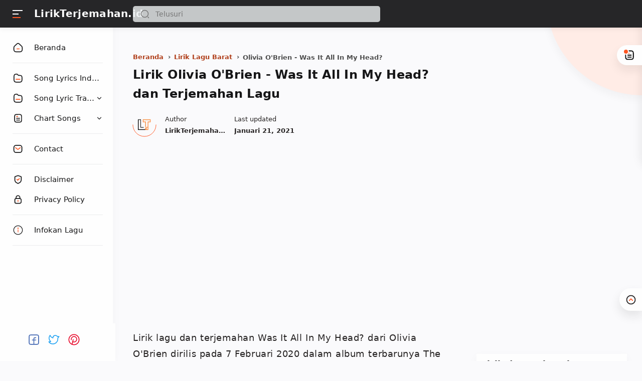

--- FILE ---
content_type: text/html; charset=UTF-8
request_url: https://www.lirikterjemahan.id/2020/02/lirik-olivia-obrien-was-it-all-in-my-head-terjemahan.html
body_size: 26467
content:
<!DOCTYPE html>
<html amp='amp' dir='ltr' lang='id'>
<meta charset='utf-8'/>
<meta content='width=device-width' name='viewport'/>
<link as='script' href='https://cdn.ampproject.org/v0.js' rel='preload'/>
<script async='async' src='https://cdn.ampproject.org/v0.js'></script>
<style amp-boilerplate='amp-boilerplate'>body{-webkit-animation:-amp-start 8s steps(1,end) 0s 1 normal both;-moz-animation:-amp-start 8s steps(1,end) 0s 1 normal both;-ms-animation:-amp-start 8s steps(1,end) 0s 1 normal both;animation:-amp-start 8s steps(1,end) 0s 1 normal both}@-webkit-keyframes -amp-start{from{visibility:hidden}to{visibility:visible}}@-moz-keyframes -amp-start{from{visibility:hidden}to{visibility:visible}}@-ms-keyframes -amp-start{from{visibility:hidden}to{visibility:visible}}@-o-keyframes -amp-start{from{visibility:hidden}to{visibility:visible}}@keyframes -amp-start{from{visibility:hidden}to{visibility:visible}}</style><noscript><style amp-boilerplate='amp-boilerplate'>body{-webkit-animation:none;-moz-animation:none;-ms-animation:none;animation:none}</style></noscript>
<script async='async' custom-element='amp-ad' src='https://cdn.ampproject.org/v0/amp-ad-0.1.js'></script>
&#160; &#160;	
<script async='async' custom-element='amp-analytics' src='https://cdn.ampproject.org/v0/amp-analytics-0.1.js'></script>&#160;&#160;
<script async='async' custom-element='amp-form' src='https://cdn.ampproject.org/v0/amp-form-0.1.js'></script>
<script async='async' custom-element='amp-iframe' src='https://cdn.ampproject.org/v0/amp-iframe-0.1.js'></script>
<title>Lirik Olivia O'Brien - Was It All In My Head? dan Terjemahan Lagu - LirikTerjemahan.id</title>
<meta content='Olivia O&#39;Brien - Was It All In My Head?, lirik, lagu, terjemahan, arti' name='keywords'/>
<link href='https://www.lirikterjemahan.id/2020/02/lirik-olivia-obrien-was-it-all-in-my-head-terjemahan.html' rel='canonical'/>
<meta content='Lirik Olivia O&#39;Brien - Was It All In My Head? dan Terjemahan Lagu' property='og:image:alt'/>
<meta content='Lirik Olivia O&#39;Brien - Was It All In My Head? dan Terjemahan Lagu' name='twitter:title'/>
<meta content='Lirik Olivia O&#39;Brien - Was It All In My Head? dan Terjemahan Lagu' name='twitter:image:alt'/>
<meta content='LirikTerjemahan.id' property='og:site_name'/>
<meta content='Lirik lagu Olivia O&#39;Brien - Was It All In My Head? dan terjemahan lengkap dengan arti lirik dan makna lagu ke dalam Bahasa Indonesia.' name='description'/>
<meta content='Lirik lagu Olivia O&#39;Brien - Was It All In My Head? dan terjemahan lengkap dengan arti lirik dan makna lagu ke dalam Bahasa Indonesia.' property='og:description'/>
<meta content='Lirik lagu Olivia O&#39;Brien - Was It All In My Head? dan terjemahan lengkap dengan arti lirik dan makna lagu ke dalam Bahasa Indonesia.' name='twitter:description'/>
<meta content='https://lh3.googleusercontent.com/blogger_img_proxy/AEn0k_sHXQ39ty38-1E0bjXOIp72KzvNvo2zneV-LyGDm_g02rEmvSI02iRC2ICKl4rZzXXiAS8qYmOLvJ05el2teoEiJEKxnwHFc4nAwBbh_ITl9aEbc_BSNyA=w0' property='og:image'/>
<meta content='https://lh3.googleusercontent.com/blogger_img_proxy/AEn0k_sHXQ39ty38-1E0bjXOIp72KzvNvo2zneV-LyGDm_g02rEmvSI02iRC2ICKl4rZzXXiAS8qYmOLvJ05el2teoEiJEKxnwHFc4nAwBbh_ITl9aEbc_BSNyA=w0' name='twitter:image'/>
<link href='https://lh3.googleusercontent.com/blogger_img_proxy/AEn0k_sHXQ39ty38-1E0bjXOIp72KzvNvo2zneV-LyGDm_g02rEmvSI02iRC2ICKl4rZzXXiAS8qYmOLvJ05el2teoEiJEKxnwHFc4nAwBbh_ITl9aEbc_BSNyA=w0' rel='image_src'/>
<meta content='https://www.lirikterjemahan.id/2020/02/lirik-olivia-obrien-was-it-all-in-my-head-terjemahan.html' property='og:url'/>
<meta content='Lirik Olivia O&#39;Brien - Was It All In My Head? dan Terjemahan Lagu' property='og:title'/>
<meta content='article' property='og:type'/>
<meta content='article' property='og:type'/>
<meta content='id_ID' property='og:locale'/>
<meta content='815593028453685' property='fb:pages'/>
<meta content='@LirikTerjemah' name='twitter:creator'/>
<meta content='@LirikTerjemah' name='twitter:site'/>
<meta content='summary_large_image' name='twitter:card'/>
<meta content='blogger' name='generator'/>
<link href='https://www.lirikterjemahan.id/feeds/posts/default' rel='alternate' title='LirikTerjemahan.id- Atom' type='application/atom+xml'/>
<link href='https://www.lirikterjemahan.id/feeds/posts/default?alt=rss' rel='alternate' title='LirikTerjemahan.id- RSS' type='application/rss+xml'/>
<link href='https://www.blogger.com/feeds/6651296282367870515/posts/default' rel='alternate' title='LirikTerjemahan.id- Atom' type='application/atom+xml'/>
<link href='https://blogger.googleusercontent.com/img/b/R29vZ2xl/AVvXsEj5Sy_hWJBaUTGWLz884suRxnT1S2pIATMmeYROep3wU_9Zq7RJeDZ4Ju8KYkG3b_qk1bjHdVRYJNn0OlLoWVQlCYg18HViFcg7p91AjdWl_g9vufwXWwYeDdo1FCxGhIzXsGwGCSnkUyk/s0/lirikterjemahan.id+%25282%2529.png' rel='icon' sizes='32x32' type='image/x-icon'/>
<link href='https://blogger.googleusercontent.com/img/b/R29vZ2xl/AVvXsEj5Sy_hWJBaUTGWLz884suRxnT1S2pIATMmeYROep3wU_9Zq7RJeDZ4Ju8KYkG3b_qk1bjHdVRYJNn0OlLoWVQlCYg18HViFcg7p91AjdWl_g9vufwXWwYeDdo1FCxGhIzXsGwGCSnkUyk/s0/lirikterjemahan.id+%25282%2529.png' rel='apple-touch-icon' sizes='152x152'/>
<meta content='s1aTd1g6ur_bESb-eg8orNJJCUQBwaEpoHxQQo9ncDE' name='google-site-verification'/>
<meta content='4B200EE2DE5193B21309EE8D6DEE51FB' name='msvalidate.01'/>
<meta content='a42b59ed21f64c56' name='yandex-verification'/>
<meta content='a15f4e75ef03c30a9096e11262db953e' name='p:domain_verify'/>
<meta content='#221f1f' name='theme-color'/>
<meta content='#221f1f' name='msapplication-navbutton-color'/>
<style amp-custom='amp-custom'>
/* Style warna dan font */
:root {
--main-colors: #161617;
--text-colors: #262323;
--alt-text-colors: #4e4e4e;
--link-colors: #b03f1b;
--link-hover-colors: #767676;
--link-bg-colors: #ff5722;

--icon-colors: #ff5722;
--icon-alt-colors: #48525c;
--icon-sec-colors: #767676;
--icon-link-colors: #ff5722;

--header-bg-colors: #262628;
--header-text-colors: #262628;
--header-text-alt-colors: #48525c;
--header-icon-colors: #161617;
--header-icon-alt-colors: #fff;
--header-icon-sec-colors: #767676;

--nav-bg-colors: #fefefe;
--nav-text-colors: #161617;

--body-bg-colors: #fafafc;

--body-font: system-ui;
--heading-font: system-ui;
}

/* Standar Element */
*,:after,:before{-webkit-box-sizing:border-box;box-sizing:border-box}
a{-webkit-transition:all .1s ease;transition:all .1s ease;color:var(--link-colors);text-decoration:none}a:hover{color:var(--link-hover-colors)}
b {font-weight: 500; color: var(--text-colors);    background: #ffece6;  border-radius: 3px;     line-height: 2}
h1, h2, h3, h4, h5, h6{margin:0;letter-spacing: 0.015em;font-weight:700;font-family:var(--heading-font);color:var(--main-colors)} h1{font-size:1.8rem} h2{font-size:1.4rem} h3{font-size:1.3rem} h4{font-size:1.2rem} h5{font-size:1.1rem} h6{font-size:1rem}
table{border-spacing:0} iframe{width:100%;border:0} input,button,select,textarea{font:inherit;font-size:100%;color:inherit;line-height:normal;vertical-align:baseline} img{display:block;position:relative;max-width:100%;height:100%;font-size:10px;color:transparent}
svg{width:22px;height:22px;vertical-align:middle}
svg .svg-c{fill:var(--icon-link-colors)}
svg.line .svg-c{fill:none;stroke:var(--icon-link-colors)}
svg.line, svg .line{fill:none;stroke:var(--icon-colors);stroke-linecap:round;stroke-linejoin:round;stroke-width:2}
.hidden, .replaced{display:none} .invisible{visibility:hidden} .clear{width:100%;display:block;margin:0;padding:0;float:none;clear:both}
.full-close{display:block;position:fixed;top:0;left:0;width:100%;height:100%;z-index:2;-webkit-transition:all .2s ease-in;transition:all .2s ease-in;background:transparent;opacity:0;visibility:hidden}

/* Scrollbar Custom */
html, .mainMenu, .Blog pre, .Blog pre code, .Blog code{scrollbar-width:thin;}
div#post-body {
    border-bottom: 2px solid rgba(230,230,230,.5);}

/* Main Content */
html{scroll-behavior:smooth;overflow-x:hidden}
body{position:relative;margin:0;padding:0;width:100%;font-family:var(--body-font);font-size:14px;color:var(--text-colors);background-color:var(--body-bg-colors);-webkit-font-smoothing: antialiased;-webkit-transition:all .1s ease;transition:all .1s ease}
main{display:block;padding:30px 10px 50px 0;-webkit-transition:all .1s ease;transition:all .1s ease}
main > *:not(:last-child), .sidebar > *:not(:last-child){margin-bottom:30px}
main > #add-widget{padding-top:50px}
.mainAd .widget{margin:30px 0 10px}
.mainSection{width:100%;padding:0 30px 0 250px;-webkit-transition:all .1s ease;transition:all .1s ease}
.mainContainer{display:flex;justify-content:space-between;flex-wrap:wrap}
.mainWrapper:before{content:'';display:block;width:100%;padding-top:60px}
.mainWrapper:after{content:'';display:block;position:absolute;top:0;right:0;width:190px;height:190px;border-radius:0 0 0 200px;background:rgba(255 236 230);z-index:-1; box-shadow: 0 6px 18px 0 rgb(30 30 30 / 5%); }
.mainMenu{position:fixed;top:0;left:0;background-color:var(--nav-bg-colors);width:225px;height:100%;padding:calc(60px + 15px) 0 0 0;-webkit-transition:all .1s ease;transition:all .1s ease;z-index:2;overflow:hidden;box-shadow:0 6px 18px 0 rgba(30,30,30,.035)}
.mainMenu:hover{overflow-y:auto}
.mainMenu .widget{padding-bottom:90px}
.mainbar{min-height:100vh;width:calc(100% - 330px)}
.sidebar #sidebar-sticky{position:sticky;top:calc(60px + 20px)}

/* Header */
header{position:fixed;top:0;left:0;display:flex;width:100%;height:55px;padding:0 30px 0 25px;background:var(--header-bg-colors);color:var(--header-text-colors);z-index:50;box-shadow:0 2px 10px 0 rgba(0,0,0,.07);-webkit-transition:all .1s ease;transition:all .1s ease}
header #header-widget{flex:0 0 auto;display:flex;align-items:center;height:100%;padding:0 0 0 23px;overflow:hidden}
header .widget{margin:auto 0;background-repeat:no-repeat;background-size:100%;background-position:center}
header .header-inner img{max-width:150px;max-height:30px}
header .header-inner h1, header .header-inner h2{max-width:185px;font-size:140%;color:#fff;overflow:hidden;white-space:nowrap;text-overflow:ellipsis}
header .header-inner a{color:inherit;-webkit-transition:none;transition:none}
header .headerLeft, header .headerRight{display:flex}
header .headerLeft{flex-shrink:0;width:200px}
header .headerRight{flex-grow:1; padding-left: 40px;}
.hidden {display: none;}

/* Header Navicon */
header .navicon{position:relative;flex-shrink:0;display:flex;align-items:center;height:100%;z-index:4}
header .navicon.right{margin-left:auto}
header .navicon.search{display:flex;width:14px;position:absolute;top:0;right:10px;padding:0;border:0;outline:0;background:transparent;-webkit-transition:all .3s ease;transition:all .3s ease;opacity:0;visibility:hidden}
header .navicon.search svg{cursor:default;fill:var(--header-icon-sec-colors);width:inherit}
header .navicon.search svg.line{fill:none;stroke:var(--header-icon-sec-colors)}
header .navicon > *{margin:auto 0;width:20px;cursor:pointer}
header .navicon > * svg{width:21px;height:21px; fill:var(--header-text-colors)}
header .navicon .nav{position:relative;padding:3px 0}
header .navicon .nav:hover:before{opacity:1;visibility:visible;transform: scale(1,1)}
header .navicon .nav i{display:block;position:relative;width:100%;height:2px;background-color:var(--header-icon-alt-colors);margin:0 0 5px 0}
header .navicon .nav i:nth-child(2){width:60%;margin:0}
header .navicon .nav i:nth-child(3){width:80%;background-color:var(--link-bg-colors);margin:5px auto 0 0}
header .navicon .nav.home{display:none}
header .navicon .navSearch{margin-left:12px;display:none}

/* Header Search */
header .searchbar{flex:0 0 auto;display:flex;align-items:center;width:50%;height:100%;max-width:550px}
header .searchbar form{position:relative;width:100%;margin:auto 0}
header .searchbar .search-button{position:absolute;top:0;left:15px;display:flex;height:100%;align-items:center;padding:0;border:0;outline:0;background:transparent;cursor:pointer}
header .searchbar .search-button svg{width:18px;height:18px;fill:var(--header-icon-sec-colors);-webkit-transition:all .2s ease;transition:all .2s ease}
header .searchbar .search-button svg.line{fill:none;stroke:var(--header-icon-sec-colors)}
header .searchbar input[type=text]{background-color:rgba(236,239,241,.8);outline:0;border:0;padding:8px 20px 8px 45px;border-radius:5px;width:100%;transition: box-shadow .3s;-webkit-transition: box-shadow .3s}
header .searchbar input[type=text]:focus{box-shadow:0 1px 2px 0 rgba(0,0,0,.07)}
header .searchbar input[type=text]:focus + .search-button svg{fill:var(--link-bg-colors)}
header .searchbar input[type=text]:focus + .search-button svg.line{fill:none;stroke:var(--link-bg-colors)}
header .searchbar input[type=text]:focus + .search-button + .navicon.search{top:0;opacity:1;visibility:visible}

/* Navigation Menu */
.navMenu, .navMobile{list-style:none;margin:0;padding:0;color:var(--nav-text-colors);font-size:100%}
.navMenu > li{position:relative;padding:10px 20px 10px 25px}
.navMenu > li:before{content:'';position:absolute;top:-1px;left:0;display:block;width:2px;height:42px;border-radius:0 3px 3px 0}
.navMenu > li:hover:before{background-color:var(--icon-link-colors)}
.navMenu > li.break:after{content:'';display:block;width:100%;border-bottom:1px solid #ebeced;margin-top:20px}
.navMenu li .link{display:flex;align-items:center}
.navMenu li .link svg{height:20px;flex-shrink:0;fill:var(--icon-colors)}
.navMenu li .link svg.line{fill:none;stroke:var(--nav-text-colors)}
.navMenu li .link svg.drop{width:14px;height:14px;margin-left:auto}
.navMenu li .link span.name{display:block;margin-left:21px;white-space:nowrap;overflow:hidden;text-overflow:ellipsis;font-weight:500;line-height:20px; font-size: 105%}
.navMenu li .link span.new:after{content:'New!';margin-left:5px;font-size:85%;font-weight:400;color:var(--icon-link-colors)}
.navMenu li a{display:block;color:inherit;white-space:nowrap}
.navMenu ul{list-style:none;margin:0;padding:0;overflow:hidden;-webkit-transition:all .1s ease;transition:all .1s ease}
.navMenu ul li{height:0;padding:0 20px 0 43px;-webkit-transition:inherit;transition:inherit;opacity:0;visibility:hidden}
.navMenu .close{display:none;position:fixed;top:0;left:0;padding:20px 20px 20px 25px;width:85%;max-width:480px;background:var(--body-bg-colors);margin-left:-100%;-webkit-transition:all .3s ease;transition:all .3s ease}
.navMenu .close svg{height:16px}
.navMenu .sosmed{position:fixed;bottom:0;left:0;padding:20px 20px 30px 20px;width:18%;background:var(--nav-bg-colors);-webkit-transition:all .3s ease;transition:all .3s ease}
.navMenu .sosmed:before, .navMenu .close:before{top:10px}
.navMenu .sosmed .link{display:none}
.navMenu .sosmed .link svg{width:25px;height:25px}
.navMenu .sosmed ul{display:flex;place-content: center}
.navMenu .sosmed ul li{height:auto;opacity:1;visibility:visible;padding:0 15px 0 0}
.navMenu .sosmed ul svg{width: 25px; height: 25px}
.navMenu .sub-menu:checked ~ ul{padding:10px 0 0}
.navMenu .sub-menu:checked ~ ul li{height:38px;padding:10px 20px 10px 43px;opacity:1;visibility:visible; font-weight: 600;}
.navMenu .sub-menu:checked + .link svg.drop{-webkit-transform:rotate(180deg);transform: rotate(180deg)}

.nav-menu:checked + .mainWrapper .mainSection{padding-left:100px}

.nav-menu:checked + .mainWrapper .mainMenu,
.nav-menu:checked + .mainWrapper .mainMenu .navMenu .sosmed{width:68px}
.nav-menu:checked + .mainWrapper .mainMenu .navMenu .sosmed .link{display:block}
.nav-menu:checked + .mainWrapper .mainMenu .navMenu li > * .name,
.nav-menu:checked + .mainWrapper .mainMenu .navMenu li > * .drop,
.nav-menu:checked + .mainWrapper .mainMenu .navMenu .sosmed ul{display:none}
.nav-menu:checked + .mainWrapper .mainMenu .navMenu ul{padding:0}
.nav-menu:checked + .mainWrapper .mainMenu .navMenu ul li{height:0;padding:0 20px 0 43px;opacity:0;visibility:hidden}
.nav-menu:checked + .mainWrapper.singleItem .mainSection{padding-left:150px}
.nav-menu:checked + .mainWrapper.singleItem main{padding-right:50px}

/* Widget Default */
h2.title:before, h2.heading:before{content:'';position:absolute;display:block;bottom:-8px;width:50px;height:2px;border-radius:50px;background-color:var(--link-bg-colors)}
.widget-title, .sidebar .title, .related-posts .title, .comments .title{display:flex;align-items:center;justify-content:space-between;margin:0 0 20px;font-size:17px; position: relative;}
.widget-title > *{font-size:inherit}
.widget-title a{font-size:85%;color:var(--text-colors)}
.widget:not(:last-child){margin-bottom:50px}
.widget .post-thumb{display:block;position:absolute;top:50%;left:50%;max-width:none;max-height:100%;-webkit-transform:translate(-50%, -50%);transform:translate(-50%, -50%)}
.sidebar ul, .sidebar ol{list-style:none;margin:0;padding:0}

/* Widget Blog */
.singleItem .Blog{padding:0 15px}
.Blog article, .FeaturedPost article{display:block;background-color:#fefefe;margin:0 0 20px;padding:10px 10px 15px;border-radius:8px;box-shadow:0 10px 20px 0 rgba(30,30,30,.07)}
.Blog .post-thumbnail{margin-bottom:15px}
.Blog .post-thumbnail a, .FeaturedPost .item-thumbnail a, .PopularPosts .item-thumbnail a, .Blog .related-posts li .item-thumbnail > *{position:relative;display:block;width:100%;padding-top:52.5%;background-color:#fff6f3;border-radius:3px;overflow:hidden}
.Blog .post-thumbnail a{padding-top:0;min-height:80px}
.Blog .post-thumbnail a amp-img{min-height:110px}
.Blog .post-thumbnail a amp-img img, .FeaturedPost .item-thumbnail a amp-img img, .PopularPosts .item-thumbnail a amp-img img{position:absolute;max-width:initial;width:auto;height:initial;max-height:100%;top:0;left:50%;-webkit-transform:translate(-50%, -50%);transform:translate(-50%, 0)}
.FeaturedPost .item-content{width:calc(100% - 225px);padding:20px;flex-grow:1;z-index:2}
.Blog .post-content{}
.Blog .post-label{font-size:87%;line-height:1.58em;margin-bottom:6px;white-space:nowrap;overflow:hidden;text-overflow:ellipsis;}
.Blog .post-label > *{}
.Blog .post-label > *:before{content:'#' attr(data-text)}
.Blog .post-label > *:not(:last-child):after, .FeaturedPost .item-label > *:not(:last-child):after, .PopularPosts .item-label > *:not(:last-child):after{content:','}
.Blog .post-label a:hover, .Blog .post-info .post-author a:hover{text-decoration:underline}
.Blog .post-title{font-size:115%;line-height:1.62em}
.Blog .post-title a, .Blog .post-info .post-author a, .FeaturedPost a, .PopularPosts a{color:inherit}
.Blog .post-title a, .FeaturedPost .item-title a, .PopularPosts .item-title a, .Blog .related-posts .item-title a{color:inherit;overflow:hidden;display:-webkit-box;-webkit-line-clamp:3;-webkit-box-orient:vertical}
.Blog .post-info .post-header .post-timestamp time:before, .Blog .post-info .post-author .post-authorName > *:before, .Blog .post-info .post-comment > *:before,
.Blog .post-shareInner li > *:after, .Blog .post-authorsName:after, .Blog .post-authorsDesc:before,
.FeaturedPost .item-header .item-label > *:before, .FeaturedPost .item-header .item-timestamp > *:before, .FeaturedPost .item-comment > *:before,
.PopularPosts .item-header .item-label > *:before, .PopularPosts .item-header .item-timestamp > *:before, .PopularPosts .item-comment > *:before, .Profile .solo .profile-data:after, .Label .label-count:before{content:attr(data-text)}
.Blog .post-snippet{display:none;margin-top:12px;font-size:11px;color:var(--alt-text-colors)}

.Blog .post-info, .FeaturedPost .item-header, .PopularPosts .item-header{display:flex;justify-content:space-between;align-items:flex-end;margin-top:12px;font-size:87%;color:var(--text-colors)}
.Blog .post-info .post-author, .FeaturedPost .item-label, .PopularPosts .item-label{font-size:inherit;line-height:1.58em}
.Blog .post-info .post-header, .FeaturedPost .item-header .item-info, .PopularPosts .item-header .item-info{width:calc(100% - 55px)}
.Blog .post-info .post-header .post-timestamp, .Blog .post-info .post-author .post-authorName,
.FeaturedPost .item-header .item-timestamp, .FeaturedPost .item-header .item-label,
.PopularPosts .item-header .item-timestamp, .PopularPosts .item-header .item-label{white-space:nowrap;overflow:hidden;text-overflow:ellipsis}
.Blog .post-info .post-author .post-authorName{display:block}
.Blog .post-info .post-comment, .FeaturedPost .item-comment, .PopularPosts .item-comment{display:flex;width:55px;flex-shrink:0;justify-content:flex-end}
.Blog .post-info .post-comment > *, .FeaturedPost .item-comment > *, .PopularPosts .item-comment > *{display:flex;align-items:flex-end;color:inherit}
.Blog .post-info .post-comment > * svg, .FeaturedPost .item-comment > * svg, .PopularPosts .item-comment > * svg{width:20px;height:20px;fill:var(--icon-sec-colors);margin-left:5px}
.Blog .post-info .post-comment > * svg.line, .FeaturedPost .item-comment > * svg.line, .PopularPosts .item-comment > * svg.line{fill:none;stroke:var(--icon-sec-colors)}

.Blog article.noThumbnail .post-thumb{color:#989b9f;font-size:10px}
.Blog .post{margin:0;padding:0;box-shadow:none;background:transparent;border-radius:0}
.Blog .post h1, .Blog .post h2, .Blog .post h3, .Blog .post h4, .Blog .post h5, .Blog .post h6{margin:1.7em 0 20px}
.Blog .post h2, .Blog .post h3, .Blog .post h4 {    padding: 0px 0px 0px 10px;     border-left:  4px solid #ff5722}
.Blog .post h1:target, .Blog .post h2:target, .Blog .post h3:target, .Blog .post h4:target, .Blog .post h5:target, .Blog .post h6:target{padding-top:70px;margin-top:0}
.Blog .post .post-headline{margin-bottom:2rem}
.Blog .post .post-title{font-size:24px;margin:0; margin: 0px 0px 20px;}
.Blog .post .post-description{margin-top:12px;line-height:1.5em;color:var(--alt-text-colors);overflow:hidden;display:-webkit-box;-webkit-line-clamp:2;-webkit-box-orient:vertical;display:none}
.Blog .post .post-info{margin-top:20px;font-size:95%;position:relative;flex-wrap:wrap}
.Blog .post .post-info .post-author, .Blog .post .post-info .post-published{font-size:inherit;font-family:var(--heading-font);font-weight:700;color:var(--text-colors);margin-right:18px;flex-shrink:0;line-height:1.58em}
.Blog .post .post-info .post-authorName:before, .Blog .post .post-info .post-header .post-timestamp:before{content:attr(data-text);font-weight:400;font-family:var(--body-font);display:block;margin-bottom:2px}
.Blog .post .post-info .post-authorImage{flex-shrink:0;width:46px;height:46px;margin-right:18px;padding:4px;border-radius:50%;position:relative}
.Blog .post .post-info .post-authorImage img, .Blog .post-authorsImg img{border-radius:50%}
.Blog .post .post-info .post-author .post-authorName, .Blog .post .post-info .post-header .post-timestamp{max-width:120px}
.Blog .post .post-info .post-authorIcon, .Blog .post-authorsIcon{width:50px;z-index:2;position:absolute;left:-2px;bottom:-2px}
.Blog .post .post-info .post-authorIcon svg, .Blog .post .post-authorsIcon svg{width:100%;height:50%;stroke:var(--icon-colors)}
.Blog .post .post-info .post-header{width:100%;display:flex;align-items:center}
.Blog .post .post-info .post-header .post-timestamp:before{content:attr(data-update)}
.Blog .post .post-info .post-published{margin-right:0}
.Blog .post .post-entry{font-size:18px;line-height:1.8em}
.Blog .post .post-entry p{margin:1.7em 0;letter-spacing: 0.03em;}
.Blog .post .post-entry img{display:inline-block;border-radius:3px;height:auto}
.Blog .post .post-labels{display:flex;flex-wrap:wrap;margin:30px 0 30px;padding:0;font-size:13px}
.Blog .post .post-labels a:before{content:attr(aria-label)}

/* Widget Blog Authors */
.Blog .post-authors{display:flex;margin:50px 0;font-size:14x}
.Blog .post-authorsPhoto{flex-shrink:0;margin-top:10px;margin-right:20px}
.Blog .post-authorsImg{position:relative;padding:4px;width:60px;height:60px;border-radius:50%}
.Blog .post-authorsIcon{width:64px}
.Blog .post-authorsInfo{flex-grow:1}
.Blog .post-authorsName{font-weight:600;font-size:15px;font-family:var(--heading-font);color:var(--main-colors);     padding: 7px 0px 3px;}
.Blog .post-authorsName:before{content:attr(data-write);line-height:20px;font-weight:400;font-size:12px;font-family:var(--body-font);color:var(--alt-text-colors);display:block}
.Blog .post-authorsDesc{font-size:inherit;margin:10px 0 0;color:var(--text-colors);line-height:1.4em}
  
.sidebar .FeaturedPost .item-content{padding:15px 0 0}
.sidebar .FeaturedPost .item-title, .PopularPosts .item-title {font-size:110%; font-weight: 700}
.page .Blog .post{border:0}
.page .Blog .breadcrumbs > *:first-child{display:block}

/* Widget PopularPosts */
.PopularPosts {counter-reset:popular-count; background: #fefefe; padding: 10px; box-shadow: 0 6px 18px 0 rgba(30,30,30,.035)}
.PopularPosts article:not(:last-child){margin-bottom:12px}
.PopularPosts .item-thumbnail{margin-bottom:15px}
.PopularPosts .item-thumbnail a{padding-top:0;min-height:80px;background-color:#fff6f3;border-radius:3px}
.PopularPosts .item-header{margin-top:5px}
.PopularPosts .no-thumbnail{display:flex}
.PopularPosts .no-thumbnail:before{flex-shrink:0;content:'0' counter(popular-count);counter-increment:popular-count;width:45px;font-weight:700;font-size:22px;font-family:var(--heading-font);color:rgba(0,0,0,.15)}
.PopularPosts .no-thumbnail .item-content{flex-grow:1;width:calc(100% - 45px)}
.PopularPosts .item-content{display:flex; border-bottom: 2px solid #ebeced;     border-radius: 4px;}
.PopularPosts .item-content:before{flex-shrink:0;content:'0' counter(popular-count);counter-increment:popular-count;width:45px;font-weight:700;font-size:25px;font-family:var(--heading-font);color:var(--link-bg-colors)}
.PopularPosts .item-content .item-box{width:calc(100% - 45px);     margin-bottom: 12px;}

/* Footer */
.footbar{position:relative;margin-top:0;padding-bottom:30px;color:inherit;font-size:88%}
.footbar .credit p{margin:20px 0 0;overflow:hidden;white-space:nowrap; font-size: 14px;     font-weight: 600;}
.footbar .credit a:hover{text-decoration:underline}
.footbar .credit .creator{opacity:0}

/* Widget Blog Ad */
.Blog .post-ad .widget, .Blog .post-entry .widget{margin:30px 0}
.mainbar #main-widget > .HTML{display:none}

/* Background Icon */
.lt-new { display: inline-block; width: 31px; height: 55px; right: 55px; position: absolute; background: url("[data-uri]") 50% 50% no-repeat;background-size: 100%; filter: invert(1)}
  
/* Navigation Mobile */
.navMobile svg{fill:var(--icon-alt-colors);height:20px;width:20px}
.navMobile svg.line{fill:none;stroke:var(--icon-alt-colors)}
.navMobile .top-link{visibility:visible;opacity:1}
.navMobile .top-link > *{display:flex;align-items:center;justify-content:center;position:fixed;right:0px;bottom:100px;width:45px;height:45px;background-color:#fefefe;box-shadow:0 10px 20px 0 rgba(30,30,30,.1);border-radius: 50px 0 0 50px;}
.navMobile .top-link svg{width:22px;height:22px}
.navMobile .top-link svg.line{stroke:var(--text-colors)}
 
  
*{-moz-box-sizing: border-box;-webkit-box-sizing: border-box;box-sizing: border-box;}
  
.Blog .post-pagenav > *{padding:6px 15px}
.Blog .post-pagenav > *:not(:last-child){margin-right:12px}
.Blog .blog-pager, .Blog .post-pagenav{display:flex;flex-wrap:wrap;justify-content:center;margin:20px 0 0;font-size:14px;color:#fefefe;line-height:22px}
.Blog .blog-pager > *, .Blog .post-pagenav > *{display:flex;align-items:center;padding:9px 18px;border-radius:3px;background-color:var(--header-bg-colors);color:inherit;box-shadow:0 10px 20px 0 rgba(30,30,30,.1)}
.Blog .blog-pager > * svg{width:20px;fill:#fefefe}
.Blog .blog-pager > * svg.line{fill:none;stroke:#fefefe}
.Blog .blog-pager .no-post, .Blog .post-pagenav .current{cursor:not-allowed;background-color:#fefefe;color:var(--alt-text-colors)}
.Blog .blog-pager .newer-link{margin-right:auto}
.Blog .blog-pager .older-link{margin-left:auto}
.Blog .blog-pager > span{margin:0 10px 10px 0}
.Blog .blog-pager > span:last-child{margin-right:0}
  



.sidebar{background-color:transparent;width:330px;padding:0 0 50px 30px;flex-shrink:0}
  .nama1 { font-size: 140%;color: #fff;font-family: var(--heading-font);font-weight: 700;overflow: hidden;letter-spacing: 0.015em;white-space: nowrap;text-overflow: ellipsis}
  /* Widget Blog Share */
.Blog .post-share{display:flex;margin:40px 0;padding:25px 0;border:2px solid rgba(230,230,230,.5);border-left:0;border-right:0;font-size:13px;color:var(--alt-text-colors)}
.Blog .post-shareIcon{flex-grow:1}
.Blog .post-shareIcon:not(:first-child){margin-left:15px}
.Blog .post-shareIcon > *{display:flex;align-items:center;padding:10px 18px;line-height:20px;font-size:14px;color:var(--text-colors)}
.Blog .post-shareIcon > * svg{width:20px;height:20px;fill:var(--icon-alt-colors)}
.Blog .post-shareIcon > * svg.line, .Blog .post-shareInner li > * svg.line{fill:none;stroke:var(--icon-alt-colors)}
.Blog .post-shareIcon.facebook a:after{content:'Facebook';margin-left:15px}
.Blog .post-shareIcon.facebook a:hover svg{fill:#3059b0}
.Blog .post-shareIcon.pinterest a:after{content:'Pinterest';margin-left:15px}
.Blog .post-shareIcon.pinterest a:hover svg{fill:#E60023}
.Blog .post-shareIcon.twitter a:after{content:'Twitter';margin-left:15px}
.Blog .post-shareIcon.twitter a:hover svg{fill:#55acef}
.Blog .post-shareButton{flex-grow:0}
.Blog .post-shareInner ul{display:flex;flex-wrap:wrap;padding:90px 25px 0;list-style:none}
.Blog .post-shareInner ul:before{top:0;left:0;text-align:center}
.Blog .post-shareInner li{width:25%;text-align:center;padding:0 8px 30px}
.Blog .post-shareInner li > *{display:inline-block;color:inherit}
.Blog .post-shareInner li > * svg{width:28px;height:30px;fill:var(--icon-sec-colors)}
.Blog .post-shareInner li > *:after{display:block;margin:5px 0 0;font-size:90%;line-height:20px}
.Blog .post-shareInner li input{margin:0;padding:0;outline:0;border:0;width:1px;height:0;opacity:0}
.Blog .post-shareInner li > .post-shareNotif{display:flex;position:fixed;left:0;right:0;bottom:-42px}
.Blog .post-shareInner li > .post-shareNotif span{display:block;position:relative;bottom:-200px;width:240px;margin:0 auto;padding:10px;border-radius:1px;background-color:rgba(0,0,0,.9);color:#fefefe;line-height:22px;text-align:center;opacity:0;transition:all .3s ease-in-out;-webkit-transition:all .3s ease-in-out;-webkit-animation:slidein 2s ease forwards;animation:slidein 2s ease forwards}
.Blog .post-shareInner li.close > *:after, .Blog .post-shareInner li > .post-shareNotif:after, .Blog .post-shareInner li > input:after{display:none}
.Blog .post-shareInner{position:fixed;top:0;left:0;width:100%;height:100%;display:flex;align-items:center;z-index:50;-webkit-transition:all .2s ease;transition:all .2s ease;opacity:0;visibility:hidden}
.Blog .post-shareInner ul{position:relative;width:95%;max-width:500px;margin:0 auto -50%;background-color:#fafafc;border-radius:20px;z-index:3;-webkit-transition:all .2s ease;transition:all .2s ease}
.Blog .post-shareInner ul:before{content:attr(data-text);width:100%;display:block;padding:28px 25px 10px;background-color:#fafafc;border-radius:20px 20px 0 0;font-size:15px;font-weight:700;font-family:var(--heading-font);color:var(--main-colors);position:absolute;z-index:1}
.Blog .post-shareInner .close{width:30px;height:30px;margin:0;position:absolute;top:20px;right:-15px;z-index:1;padding:0}
.Blog .post-shareInner .close label{margin:0;display:flex;align-items:center;justify-content:center;height:100%;background-color:var(--link-bg-colors);border-radius:50%}
.Blog .post-shareInner .close svg{width:22px;height:22px;padding:0;margin:0;background:transparent;fill:#fefefe}
.Blog .post-shareIn:checked + .post-shareInner{opacity:1;visibility:visible}
.Blog .post-shareIn:checked + .post-shareInner ul{margin:0 auto}
.Blog .post-shareIn:checked + .post-shareInner .full-close{background:rgba(0,0,0,.35);opacity:1;visibility:visible}
  
.Blog .breadcrumbs{display:flex;align-items:center;margin:0 0 8px;font-size:13px;font-weight:700;font-family:var(--heading-font);color:var(--alt-text-colors)}
.Blog .breadcrumbs > *:not(:last-child):after{content:'\203A';margin:0 7px 0 4px;font-size:13px;line-height:16px}
.Blog .breadcrumbs > *{flex-shrink:0}
.Blog .breadcrumbs > .title-link{flex-shrink:1;overflow:hidden;text-overflow:ellipsis;white-space:nowrap;color:var(--alt-text-colors)}
  
/* Table of content */
.Blog .post-toc{width:360px;height:45%;padding:90px 30px 0px;background-color:var(--body-bg-colors);position:fixed;top:0;right:0;z-index:3;font-size:15px;-webkit-transition:all .1s ease;transition:all .1s ease; border-radius: 0px 0px 20px 20px;box-shadow: 0 10px 20px 0 rgba(30,30,30,.1);}
.Blog .post-toc:hover{overflow-y:auto}
.Blog .post-tocContainer, .Blog .post-tocHeader{position:relative}
.Blog .post-tocHeader label{display:flex;align-items:center;font-weight:700;font-family:var(--heading-font);margin:0;color:var(--main-colors)}
.Blog .post-tocHeader label svg.drop{margin-left:auto;width:25px;height:25px;-webkit-transform:rotate(-90deg);transform:rotate(-90deg);-webkit-transition:all .2s ease;transition:all .2s ease}
.Blog .post-tocHeader label .show{width:50px;height:40px;display:flex;align-items:center;justify-content:center;background-color:#fefefe;border-radius:50px 0 0 50px;box-shadow:0 10px 20px 0 rgba(30,30,30,.08);position:absolute;top:0;left:-80px;-webkit-transition:all .2s ease;transition:all .2s ease;opacity:0;visibility:hidden}
.Blog .post-tocHeader label .show:before{content:'';display:block;width:12px;height:12px;background-color:var(--icon-link-colors);border:2px solid #fefefe;border-radius:50%;position:absolute;top:7px;left:12px}
.Blog .post-tocContent a, .Blog .daftar-isi .isi-content a{font-weight:400;color:var(--text-colors)}
.Blog .post-tocContent ol, .Blog .daftar-isi .isi-content ol, .Blog .daftar-isi .isi-content ul{padding:0;list-style:none;font-size:16px;font-weight:400;line-height:1.6em;counter-reset: toc-count}
.Blog .post-tocContent li, .Blog .daftar-isi .isi-content li{display:flex;flex-wrap:wrap}
.Blog .post-tocContent li ol, .Blog .daftar-isi .isi-content li ol,
.Blog .post-tocContent li ul, .Blog .daftar-isi .isi-content li ul{width:100%;padding-left:26px;margin-bottom:10px;margin-top:5px}
.Blog .post-tocContent li a:before, .Blog .post-tocContent li span:before,
.Blog .daftar-isi .isi-content li a:before, .Blog .daftar-isi .isi-content li span:before{content:counters(toc-count,'.')'. ';counter-increment:toc-count;display:inline-block;min-width:20px;margin-right:5px;color:var(--text-colors);flex-shrink:0;font-weight:700;font-family:var(--heading-font)}
.Blog .post-tocContent li > *{flex-grow:0;display:block;white-space:normal;overflow:hidden;text-overflow:ellipsis}
.Blog .post-tocContent li > a, .Blog .post-tocContent li > span{display:flex;flex-grow:1;width:100%}
.Blog .toc-menu:checked + .post-toc{right:-360px}
.Blog .toc-menu:checked + .post-toc:hover{overflow:visible}
.Blog .toc-menu:checked + .post-toc .post-tocHeader label .show{opacity:1;visibility:visible}

/* Note */
.Blog .note{position:relative;padding:20px 30px 20px 50px;background-color:#e1f5fe;color:#01579b;font-size:.87rem;line-height:1.62em;border-radius:3px}
.Blog .note:before{content:'\2605';position:absolute;left:18px;font-size:20px}
.Blog .noteAlert{background-color:#ffdfdf;color:#be3333}
.Blog .noteAlert:before{content:'\2691'}
  
.Blog .comments{margin:40px 0}
.Blog .comments-content{margin-bottom:20px}
.Blog .comments-disable{text-align:center}
.Blog .comments-title{display:flex;align-items:center;position:relative;padding-bottom:6.1px;margin-bottom:35px;border-bottom:2px solid rgba(230,230,230,.5)}
.Blog .comments-title .title{margin:0;     font-weight: 700}
.Blog .comments-title .label-sort{margin-left:auto;display:flex;align-items:center;color:var(--alt-text-colors);font-size:11px}
.Blog .comments-title .label-sort:before, .Blog .comments-title .comment-list label:before, .Blog .comment-disqus .show-comment .button > *:before, .Blog .show-comments.button > *:before{content:attr(data-text)}
.Blog .comments-title .label-sort:before{margin-right:10px}
.Blog .comments-title .label-sort svg{width:20px;height:20px}
.Blog .comments-title .comment-list{position:absolute;top:-5px;right:0;width:150px;padding:10px 0;background-color:rgba(254,254,254,.98);color:var(--alt-text-colors);font-size:12px;border-radius:4px;box-shadow:0 10px 20px 0 rgba(30,30,30,.07);overflow:hidden;-webkit-transition:all .1s ease-in-out;transition:all .1s ease-in-out;z-index:3;opacity:0;visibility:hidden}
.Blog .comments-title .comment-list:before, .Blog .comments-title .comment-list:after{content:'';z-index:3;position:absolute;top:10px;height:37px;width:100%}
.Blog .comments-title .comment-list:after{content:'';z-index:1;background-color:#f1f1f0}
.Blog .comments-title .comment-list label{display:block;position:relative;padding:10px 16px;z-index:2}
.Blog .comments-title .comment-list label:first-child, .Blog .comment-all:checked + .comments-title .comment-list label:last-child{color:var(--link-colors)}
.Blog .comment-short:checked + .comment-list{opacity:1;visibility:visible;top:0;z-index:52}
.Blog .comment-short:checked ~ .full-close{opacity:1;visibility:visible;z-index:51}
.Blog .comment-all:checked + .comments-title .comment-list label:first-child{color:inherit}
.Blog .comment-all:checked + .comments-title .comment-list:before,
.Blog .comment-all:checked + .comments-title .comment-list:after{top:47px}
.Blog .comment-all:checked ~ .comments-content > ol{flex-direction:column-reverse}
.Blog .comments-content .comment-avatar{width:52px;height:52px}
.Blog .comments-content .comment-avatar div{position:relative;overflow:hidden;height:100%;border-radius:50%;background-color:#f2f2f2;box-shadow:0 6px 18px 0 rgba(30,30,30,.035)}
.Blog .comments-content .comment-block{padding:10px 20px 0 40px}
.Blog .comments-content .comment-content{margin-top:15px}
.Blog .comments-content .comment-content.no-reply{margin-bottom:20px}
.Blog .comments-content .comment-replies .comment-content.no-reply{margin-bottom:0}
.Blog .comments-content .comment-header{display:flex;align-items:baseline;overflow:hidden}
.Blog .comments-content .comment-header .name{display:flex;align-items:flex-start;flex-shrink:0;font-size:13px;font-weight:700;font-family:var(--heading-font);color:inherit}
.Blog .comments-content .comment-header .name svg{width:20px;height:16px;margin-left:5px;fill:#519bd6}
.Blog .comments-content .comment-header .name span{overflow:hidden;text-overflow:ellipsis;white-space:nowrap;max-width:130px}
.Blog .comments-content .comment-header .datetime{margin-left:10px;font-size:11px;color:var(--alt-text-colors);white-space:nowrap;overflow:hidden;text-overflow:ellipsis}
.Blog .comments-content .comment-header .datetime:before{content:'\2022';margin-right:5px;color:rgba(0,0,0,.3)}
.Blog .comments-content li li{position:relative}
.Blog .comments-content li li .comment-block{padding:5px 0 0 44px}
.Blog .comments-content li li .comment-content{margin-top:10px}
.Blog .comments-content li li .comment-avatar{position:absolute;top:0;left:0;width:32px;height:32px}
.Blog .comments-content li li .comment-avatar div{box-shadow:none}
.Blog .comments-content > ol, .Blog .comments-content > ol ul{list-style:none;margin:0;padding:0;display:flex;flex-direction:column}
.Blog .comments-content > ol > li{position:relative;margin:0 0 20px 26px;padding:15px 0 0;background-color:#fefefe;border-radius:12px;box-shadow:0 10px 20px 0 rgba(30,30,30,.07)}
.Blog .comments-content > ol > li > .comment-avatar{position:absolute;top:10px;left:-26px}
.Blog .comments-content > ol > li > .comment-actions{padding:12px 20px 15px 40px;font-size:13px}
.Blog .comments-content > ol ul{margin:15px 0 0}
.Blog .comments-content > ol ul li:not(:last-child){margin-bottom:20px;padding-bottom:20px;border-bottom:1px dashed #ebeced}
  
.lti-comments{margin:0 -8px;padding:0;font-family:var(--body-font)}
.buka-komen,.tutup-komen{color:#414549;font-size:14px;line-height:1.3em;padding:10px;display:block;min-width:54px;text-align:center;border: 2px solid #ebeced;transition: all 218ms;}
.buka-komen{margin:20px 0;cursor:pointer;}
  

  

.Blog table{width:100%;margin:0 auto;border:0;overflow:hidden;font-size:17px;     letter-spacing: 0.025em;}
.Blog table th{background-color:transparent;border:1px solid #ddd;border-left:0;font-family:var(--heading-font);font-size:16px; text-align: left;}
.Blog table th:last-child, .Blog table tr td:last-child, .Blog table tr:nth-child(2n) td:last-child{border-right:0}
.Blog table td{padding:7px 10px;border:1px solid #ddd;border-left:0;border-top:0;vertical-align:middle}
.Blog table tr td:nth-child(1) {font-weight: 600; background-color:rgba(0,0,0,.025)}
.Blog .table{display:block;overflow-y:hidden;overflow-x:auto;border-radius:3px;scroll-behavior:smooth} 
                              


/* Responsive */
@media screen and (min-width:1440px){
.Blog .post-toc{width:380px;height:45%}
.Blog .toc-menu:checked + .post-toc {right: -380px;}
.mainMenu{width:280px}
.mainSection{padding-left:310px}
header .headerLeft{width:255px}
header .headerRight{padding-left:30px}
.mainbar{width:calc(100% - 380px)}
.sidebar{width:380px}
.nav-menu:checked + .mainWrapper .mainSection{padding-left:130px}
}
@media screen and (min-width:1600px){
body{font-size:15px}
.mainMenu{width:300px}
.mainSection{padding-left:350px}
header .headerLeft{width:275px}
header .headerRight{padding-left:50px}
header .header-inner h1, header .header-inner h2{max-width:200px}
.nav-menu:checked + .mainWrapper .mainSection{padding-left:150px}
.singleItem #main-widget{max-width:800px;margin-left:auto;margin-right:auto}
.Blog .post .post-entry{font-size:17px;line-height:1.64em}
.Blog input[id*="check1"]:checked ~ .post .post-entry{font-size:15px}
.Blog input[id*="check3"]:checked ~ .post .post-entry{font-size:19px}
}
@media screen and (min-width:1920px){
.mainMenu{width:340px}
.mainSection{padding-left:400px}
header .headerLeft{width:315px}
header .headerRight{padding-left:60px}
.nav-menu:checked + .mainWrapper .mainSection{padding-left:220px}
}

@media screen and (min-width:768px){::-webkit-scrollbar{-webkit-appearance:none;width:10px;height:5px}::-webkit-scrollbar-track{background-color:transparent}::-webkit-scrollbar-thumb{background-color:rgba(0,0,0,.15);border-radius:10px}::-webkit-scrollbar-thumb:hover{background-color:rgba(0,0,0,.45)}::-webkit-scrollbar-thumb:active{background-color:rgba(0,0,0,.45)}}
@media screen and (max-width:1100px){
header .headerLeft{width:240px}
header .header-inner h1, header .header-inner h2{max-width:200px}
.sidebar{width:300px;padding:30px 0 50px 25px}
main{padding-right:0}
.mainbar{width:calc(100% - 300px)}
.mainMenu, .navMenu .sosmed{width:200px}
.mainSection{padding-left:225px;padding-right:25px}

.nav-menu:checked + .mainWrapper.singleItem main{padding-right:30px}
.nav-menu:checked + .mainWrapper.singleItem .mainSection{padding-left:120px}

.FeaturedPost .item-thumbnail{width:240px}
.FeaturedPost .item-content{width:calc(100% - 260px)}
.FeaturedPost .item-entry{display:none}
.FeaturedPost .item-title{font-size:110%}

.singleItem .Blog{padding:0}
.Blog .post .post-title{font-size:23px}

}

@media screen and (max-width:800px){
header{padding:0 25px}
header .navicon > *{cursor:default}
.mainbar, .sidebar{width:100%;padding:0 0 50px} main{padding:20px 0 0}
.mainSection .mainArea{max-width:640px;margin-left:auto;margin-right:auto}

.mainMenu{width:100%;padding:0;background:transparent;box-shadow:none;margin-left:-100%}
.mainMenu .section, .mainMenu .widget{height:100%; font-size: 105%}
.navMenu{position:fixed;top:0;left:0;background-color:var(--nav-bg-colors);max-width:480px;width:85%;height:100%;margin-left:-100%;padding:calc(60px + 15px) 0 90px;-webkit-transition:all .3s ease;transition:all .3s ease;z-index:3;overflow:hidden;box-shadow:0 6px 18px 0 rgba(30,30,30,.035);border-radius:0 10px 10px 0; font-size: 95%}
.navMenu .sosmed{max-width:480px;width:85%;margin-left:-100%;border-radius:0 0 10px 0} .navMenu .close{display:block;border-radius:0 10px 0 0}
.navMenu:hover{overflow-y:auto}

/* Navigation menu */
.nav-menu:checked + .mainWrapper .mainSection, .nav-menu:checked + .mainWrapper.singleItem .mainSection, .mainSection{padding-left:10px;padding-right:10px}
.nav-menu:checked + .mainWrapper .mainMenu .full-close.nav-close{background:rgba(0,0,0,.25);opacity:1;visibility:visible}
.nav-menu:checked + .mainWrapper .mainMenu{width:100%;margin-left:0;z-index:51}
.nav-menu:checked + .mainWrapper .mainMenu .navMenu .sosmed{width:85%;margin-left:0; background-color: var(--body-bg-colors)}
.nav-menu:checked + .mainWrapper .mainMenu .navMenu .close,
.nav-menu:checked + .mainWrapper .mainMenu .navMenu{margin-left:0}
.nav-menu:checked + .mainWrapper .mainMenu .navMenu li > * .name,
.nav-menu:checked + .mainWrapper .mainMenu .navMenu li > * .drop{display:block; font-size: 110%}
.nav-menu:checked + .mainWrapper .mainMenu .navMenu .sosmed .link{display:none}
.nav-menu:checked + .mainWrapper .mainMenu .navMenu .sosmed ul{display:flex}
.nav-menu:checked + .mainWrapper .mainMenu .navMenu .sosmed ul li{height:auto;opacity:1;visibility:visible;padding:0 7px 0 0}
.nav-menu:checked + .mainWrapper .mainMenu .navMenu .sub-menu:checked ~ ul{padding:10px 0 0}
.nav-menu:checked + .mainWrapper .mainMenu .navMenu .sub-menu:checked ~ ul li{height:38px;padding:10px 20px 10px 43px;opacity:1;visibility:visible; font-weight: 600;}

.nav-menu:checked + .mainWrapper.singleItem main{padding-right:0}

}
@media screen and (max-width:640px){
.mainSection{overflow:hidden}
header{padding:0 20px}
header .header-inner h1, header .header-inner h2{font-size:140%;max-width:none}
header .searchbar{width:100%;height:auto;max-width:none;position:fixed;left:0;top:0;z-index:10}
header .searchbar input[type=text]{background-color:#fefefe;z-index:3;position:absolute;border-radius:0 0 15px 15px;padding:40px 25px 25px 60px;margin-top:-100%;-webkit-transition:all .3s ease;transition:all .3s ease}
header .searchbar .search-button{margin-top:-100%;z-index:4;height:18px;left:20px;-webkit-transition:all .3s ease;transition:all .3s ease}
header .searchbar input[type=text]:focus{margin-top:0}
header .searchbar input[type=text]:focus + .search-button, header .searchbar input[type=text]:focus + .search-button + .navicon.search{margin-top:40px}
header .searchbar input[type=text]:focus + .search-button + .navicon.search + .full-close.search{background:rgba(0,0,0,.25);opacity:1;visibility:visible}
header .navicon.search{margin-top:-100%;height:22px;right:20px}

/* Blog article */
.singleItem .Blog{padding:0 5px}

.Blog .post-shareInner, .Profile .team .all-member{align-items:flex-end;z-index:60}
.Blog .post-shareInner ul, .Profile .team .all-member .all-memberBox{width:100%;max-width:none;border-radius:20px 20px 0 0}
.Blog .post-shareInner .close, .Profile .team .all-member .member-close{top:25px;right:15px}
.Blog .post-shareInner .close label, .Profile .team .all-member .member-close label{background-color:transparent}
.Blog .post-shareInner .close svg, .Profile .team .all-member .member-close svg{fill:var(--icon-alt-colors)}
.Blog blockquote.style-1{padding:20px 20px 20px 70px} .Blog blockquote.style-1:before{top:0;left:15px;font-size:65px}
.Blog .post-pagenav > *{padding:4px 12px}

.FeaturedPost .item-title, .PopularPosts .item-title {font-size:120%}
.FeaturedPost .item-thumbnail a amp-img{min-height:130px}}

@media screen and (min-width:480px){.search-link, .lt-new {visibility: hidden;} }

@media screen and (max-width:480px) {
header{position:fixed;top:0;left:0;display:flex;width:100%;height:55px;padding:0 20px 0 20px;background:linear-gradient(90deg, #262628 74%, #e95324 74%);color:var(--header-text-colors);z-index:50;box-shadow:0 2px 10px 0 rgba(0,0,0,.07);-webkit-transition:all .1s ease;transition:all .1s ease}
h2 {font-size: 22px} h3 {font-size: 21px} h4 {font-size: 18px}
.FeaturedPost article{padding:8px}
.FeaturedPost .item-thumbnail{width:100%;margin:0 0 15px}
.FeaturedPost .item-content{padding:0 5px 8px;width:100%}


.Blog .post-thumbnail a amp-img{min-height:90px}
.Blog .post .post-title{font-size:23px}
.Blog .post .post-info .post-comment{margin-top:25px}
.Blog .post-authorsName:before{font-size:11px}
.Blog .post-share{padding:15px 0}
.Blog .post-share, .Blog .post-shareIcon > *, .Blog .post-authorsDesc, .Blog .comments-content .comment-header .name{font-size:12px}
.Blog .post-authorsName{font-size:15x}
.Blog .post-shareIcon > *{padding-left:15px;padding-right:15px}
.Blog .comment-actions, .Blog .thread-toggle{font-size:85%}
.Blog .comments-content .comment-header .name{margin-right:25px}
.widget-title, .widget .title, .sidebar .title, .related-posts .title, .comments .title{font-size:18px}

.Blog .comments-content .comment-header .datetime{margin-left:auto}
.Blog .comments-content .comment-header .datetime:before{display:none}
}

@media print{
body {display:none;}
}
body {-webkit-touch-callout:none;-webkit-user-select:none;-moz-user-select:none;-ms-user-select:none;-o-user-select:none;user-select:none;}
</style>

  
</head>
<body>
    
<input class='nav-menu hidden' id='offnav-menu' type='checkbox'/>
<div class='mainWrapper singleItem post'>
<!-- Header -->
<header class='header' id='header'>
<div class='headerLeft'>
<div class='navicon left'>
<label aria-label='Menu' class='nav' for='offnav-menu'><i></i><i></i><i></i></label>
<a aria-label='Menu' class='nav home' href='https://www.lirikterjemahan.id/' role='button'><i></i><i></i><i></i></a>
</div>
<!-- Header Widget -->
<div class='section' id='header-widget'><div class='widget Header' data-version='2' id='Header00'>
<div class='header-inner'>
<div class='nama1'>
<a data-text='LirikTerjemahan.id' href='https://www.lirikterjemahan.id/'>LirikTerjemahan.id</a>
</div>
</div>
</div></div>
</div>
<div class='headerRight'>
<a href='#PopularPosts00' rel='nofollow' title='Lirik Lagu Hits'><div class='lt-new'></div></a>
<!-- Search Form -->
<div class='searchbar'>
<form action='https://www.lirikterjemahan.id/search' class='search-form' id='search-form' method='get' target='_top'>
<input aria-label='Search' autocomplete='off' class='search-input' id='search-input' name='q' placeholder='Telusuri' type='text'/>
<button aria-label='Search Button' class='search-button' role='button' type='submit'>
<svg class='line' viewBox='0 0 24 24' xmlns='http://www.w3.org/2000/svg'><g><circle cx='11.36167' cy='11.36167' r='9.36167'></circle><line x1='22' x2='19.9332' y1='22' y2='19.9332'></line></g></svg>
</button>
<button aria-label='Search Close' class='navicon search' role='button' type='reset'>
<svg class='line' viewBox='0 0 24 24' xmlns='http://www.w3.org/2000/svg'><line x1='18' x2='6' y1='6' y2='18'></line><line x1='6' x2='18' y1='6' y2='18'></line></svg>
</button>
<span class='full-close search'></span>
</form>
</div>
<!-- Header Icon -->
<div class='navicon right'>
<div class='search-link'>
<label class='link' for='search-input'>
<svg class='line' stroke='white' viewBox='0 0 24 24' xmlns='http://www.w3.org/2000/svg'><g><circle cx='11.36167' cy='11.36167' r='9.36167' stroke='white' stroke-width='2'></circle><line stroke='white' stroke-width='2' x1='22' x2='19.9332' y1='22' y2='19.9332'></line></g></svg>
</label>
</div>
</div>
</div>
</header>
<!-- Container utama -->
<div class='mainInner'>
<div class='mainSection'>
<div class='mainContainer mainArea'>
<div class='mainbar'>
<main>
<!-- Widget utama -->
<div class='section' id='main-widget'><div class='widget Blog list-mode' data-version='2' id='Blog00'>
<div class='blog-posts hfeed container'>
<div class='breadcrumbs' itemscope='itemscope' itemtype='https://schema.org/BreadcrumbList'>
<div class='home-link' itemprop='itemListElement' itemscope='itemscope' itemtype='https://schema.org/ListItem'>
<a href='https://www.lirikterjemahan.id/' itemprop='item' title='Beranda'>
<span itemprop='name'>Beranda</span>
</a><meta content='1' itemprop='position'/>
</div>
<div itemprop='itemListElement' itemscope='itemscope' itemtype='https://schema.org/ListItem'>
<a href='https://www.lirikterjemahan.id/search/label/Lirik%20Lagu%20Barat' itemprop='item' title='Lirik Lagu Barat'><span itemprop='name'>Lirik Lagu Barat</span></a><meta content='2' itemprop='position'/>
</div>
<div class='title-link'>
<span>Olivia O'Brien - Was It All In My Head?</span>
</div>
</div>
<article class='hentry post'>
<div class='post-content'>
<div class='post-headline'>
<h1 class='post-title'>Lirik Olivia O'Brien - Was It All In My Head? dan Terjemahan Lagu</h1>
<div class='post-info'>
<div class='post-header'>
<div class='post-authorImage'>
<div class='post-authorIcon'>
<svg class='line' viewBox='0 0 106 57'><path d='M102 4c0 27.1-21.9 49-49 49S4 31.1 4 4'></path></svg>
</div>
<amp-img alt='LirikTerjemahan.id' height='50' layout='responsive' src='https://1.bp.blogspot.com/-sR7YjT9Cr0I/X-WFe0a7MNI/AAAAAAAAAq8/43I05GFm9AspX49W4o2efyAbsmNVF5RWQCLcBGAsYHQ/s0/LT-min.png' width='50'></amp-img>
</div>
<div class='post-author'>
<span class='post-authorName fn' data-text='Author'>
<meta content='https://www.blogger.com/profile/04508548614248769339' property='author'/>
<a aria-label='Author' data-text='LirikTerjemahan.id' href='https://www.blogger.com/profile/04508548614248769339' rel='author nofollow noreferrer' target='_blank'></a>
</span>
</div>
<div class='post-published'>
<div class='post-timestamp' data-update='Last updated'>
<time class='updated' data-text='Januari 21, 2021' datetime='2021-01-21T23:44:34+07:00'></time>
</div>
</div>
</div>
</div>
</div>
<div class='post-ad' id='post-adTop'>
<div class='widget'>
<amp-ad data-ad-client='ca-pub-2214027149202043' data-ad-slot='9471706770' data-auto-format='rspv' data-full-width='' height='320' type='adsense' width='100vw'>
<div overflow=''></div></amp-ad>
</div>
</div>
<input checked='checked' class='toc-menu hidden' id='offtoc-menu' type='checkbox'/>
<div class='post-toc'>
<div class='post-tocContainer'>
<div class='post-tocHeader'>
<label for='offtoc-menu'>
<span class='show'><svg class='icon line' viewBox='0 0 24 24' xmlns='http://www.w3.org/2000/svg'><path d='M15.7162 16.2234H8.4962' stroke='black'></path><path d='M15.7162 12.0369H8.4962' stroke='black'></path><path class='svg-c' d='M11.2513 7.86008H8.4963' stroke='black'></path><path d='M15.9086 2.74979C15.9086 2.74979 8.2316 2.75379 8.2196 2.75379C5.4596 2.77079 3.7506 4.58679 3.7506 7.35679V16.5528C3.7506 19.3368 5.4726 21.1598 8.2566 21.1598C8.2566 21.1598 15.9326 21.1568 15.9456 21.1568C18.7056 21.1398 20.4156 19.3228 20.4156 16.5528V7.35679C20.4156 4.57279 18.6926 2.74979 15.9086 2.74979Z' stroke='black'></path></svg></span>
<span class='title'>Olivia O'Brien - Was It All In My Head?</span>
<svg class='line drop' stroke='#ff5722' viewBox='0 0 24 24'><polyline points='6 9 12 15 18 9'></polyline></svg>
</label>
</div>
<div class='post-tocContent' id='post-tocContent'></div>
<div class='post-tocContent' id='post-tocContent'>
<ol>
<li><a href='#arti-makna-lagu'>Arti Makna Lagu</a></li>
<li><a href='#lirik-lagu-dan-terjemahan'>Lirik Lagu dan Terjemahan</a></li>
<li><a href='#informasi-lagu'>Informasi Lagu</a>
<ol><li><a href='#video-musik-official-youtube'>Video Musik (Official)</a></li></ol></li>
</ol></div>
</div>
</div>
<label class='full-close' for='offtoc-menu'></label>
<div class='post-entry' id='post-body-9211603981726499861'>
<div class='post-body' id='post-body'>
<p>Lirik lagu dan terjemahan Was It All In My Head? dari Olivia O'Brien dirilis pada 7 Februari 2020 dalam album terbarunya The Results of My Poor Judgement (2020) lengkap dengan makna lagu dan arti lirik ke terjemahan Bahasa Indonesia yang sepenuhnya bukan harfiah.</p>
<p>Lagu yang berjudul Was It All In My Head? dibawakan oleh Olivia Gail O'Brien adalah penyanyi-penulis lagu Amerika yang sebelumnya merilis lirik dan lagu <b><a href="//www.lirikterjemahan.id/2019/11/olivia-obrien-sad-songs-in-the-summer-lirik-terjemahan.html" target="_blank">Sad Songs In the Summer</a></b>.</p>
<h2><strong>Arti Makna Lagu Olivia O'Brien - Was It All In My Head?</strong></h2>
<p>Setelah diterjemahkan, arti lirik lagu Was It All In My Head? dari Olivia O'Brien adalah bermakna tentang seorang wanita yang menginginkan dan mencintai seorang pria, namun si pria sama sekali tak mencintainya, ya seperti cinta yang bertepuk sebelah tangan.</p>
<p>Karena memang pada nyatanya si pria tak peduli bahkan mencintai, ya akhirnya ia hanya bisa membayangkan sesuatu yang bahagia diantara mereka dalam pikirannya.</p>
<h2><strong>Lirik dan Terjemahan Olivia O'Brien - Was It All In My Head?</strong></h2>
<div style="text-align: center;">
<p>[Refrain]<br>
<b>O-o-oh, was it all in my head?</b><br>
<b>O-o-oh, was it all in my head?</b><br>
Apa semua itu ada di kepalaku?</p>
<p>[Verse 1]<br>
<b>I must be crazy, insane, get way too carried away</b><br>
Aku pasti gila, terlalu terbawa perasaan<br>
<b>There's something wrong with my brain, yeah, yeah</b><br>
Ada yang salah dengan otakku<br>
<b>Been fantasizing and crying, been romanticizing</b><br>
Sudah berkhayal dan menangis, sudah melamunkan-<br>
<b>About all these boys who ain't never gon' like me</b><br>
Tentang semua anak laki-laki yang tak pernah menyukaiku</p>
  
  <amp-ad width="100vw" height="320" type="adsense" data-ad-client="ca-pub-3424848537580246" data-ad-slot="8427938174" data-auto-format="rspv" data-full-width="" media="(max-width: 767px)"> <div overflow=""></div></amp-ad>
  
<p>[Pre-Chorus 1]<br>
<b>I don't why I thought it would be different this time</b><br>
Aku tak mengapa, kupikir kali ini akan berbeda<br>
<b>Thought you'd be the one but your one of those guys</b><br>
Kupikir kau akan menjadi orangnya, tapi sama saja<br>
<b>Can only blame myself, I made it up in my mind</b><br>
Hanya bisa menyalahkan diriku sendiri, karena membayangkan itu dalam pikiranku<br>
<b>In my mind</b><br>
Dalam pikiranku</p>
<p>[Chorus 1]<br>
<b>When I call you don't pick up</b><br>
Saat aku meneleponmu, tak diangkat<br>
<b>Was it all in my head?</b><br>
Apakah semua itu ada di kepalaku?<br>
<b>Shouldn't trust my gut</b><br>
Seharusnya tak mempercayai nyaliku<br>
<b>'Cause it was all in my head</b><br>
Karena itu semua ada di kepalaku</p>
<p>[Refrain]<br>
<b>O-o-oh, was it all in my head?</b><br>
<b>O-o-oh, was it all in my head?</b><br>
Apakah semua itu ada di kepalaku?</p>
<p>[Verse 2]<br>
<b>I feel so stupid, so used, so lost and confused</b><br>
Aku merasa sangat bodoh, terlena dan kebingungan<br>
<b>But I still want you, yeah yeah</b><br>
Tapi aku masih menginginkanmu<br>
<b>I should know better, it never turns to happy ever</b><br>
Aku harus tahu lebih baik, tak pernah berubah menjadi bahagia selamanya<br>
<b>After I know we won't end up together now</b><br>
Setelah kutahu kita tak kan berakhir bersama sekarang</p>
<p>[Pre-Chorus 1]<br>
<b>I don't why I thought it would be different this time</b><br>
Aku tak mengapa, ku pikir kali ini akan berbeda<br>
<b>Thought you'd be the one but your one of those guys</b><br>
Kupikir kau akan menjadi orangnya, tapi sama saja<br>
<b>Can only blame myself, I made it up in my mind</b><br>
Hanya bisa menyalahkan diriku sendiri, karena membayangkan itu dalam pikiranku<br>
<b>In my mind</b><br>
Dalam pikiranku</p>
<p>[Chorus 1]<br>
<b>When I call you don't pick up</b><br>
Saat aku meneleponmu, tak diangkat<br>
<b>Was it all in my head?</b><br>
Apakah semua itu ada di kepalaku?<br>
<b>Shouldn't trust my gut</b><br>
Seharusnya tak mempercayai nyaliku<br>
<b>'Cause it was all in my head</b><br>
Karena itu semua ada di kepalaku</p>
<p>[Refrain]<br>
<b>O-o-oh, was it all in my head?</b><br>
<b>O-o-oh, was it all in my head?</b><br>
Apakah semua itu ada di kepalaku?</p>
<p>[Pre-Chorus 2]<br>
<b>And I know, you don't love me at all</b><br>
Dan aku tahu, kau tak mencintaiku sama sekali<br>
<b>But I don't really want to move on</b><br>
Tapi aku tak benar-benar ingin berpindah kelain hati<br>
<b>Think I made it up</b><br>
Pikiranku mengada-ada<br>
<b>Was it all in my head?</b><br>
Apakah semua itu ada di kepalaku?<br>
O-o-oh, o-o-oh&#8230;</p>
  
  <amp-ad width="100vw" height="320" type="adsense" data-ad-client="ca-pub-3424848537580246" data-ad-slot="4949865779" data-auto-format="rspv" data-full-width="" media="(max-width: 767px)"> <div overflow=""></div></amp-ad>
  
<p>[Chorus 2]<br>
<b>I must be crazy, insane, get way too carried away</b><br>
Aku pasti gila, terlalu terbawa perasaan<br>
<b>There's something wrong with my brain, yeah, yeah</b><br>
Ada yang salah dengan otakku<br>
<b>Been fantasizing and crying, been romanticizing</b><br>
Sudah berkhayal dan menangis, sudah melamunkan-<br>
<b>About all these boys who ain't never gon' like me</b><br>
Tentang semua anak laki-laki yang tak pernah menyukaiku</p>
<p>[Refrain]<br>
<b>O-o-oh, was it all in my head?</b><br>
<b>O-o-oh, was it all in my head?</b><br>
Apakah semua itu ada di kepalaku?</p>
<p>[Outro]<br>
<b>And I know, you don't love me at all</b><br>
Dan aku tahu, kau tak mencintaiku sama sekali<br>
<b>But I don't really want to move on</b><br>
Tapi aku tak benar-benar ingin berpindah kelain hati<br>
<b>Think I made it up</b><br>
Pikiranku mengada-ada<br>
<b>Was it all in my head?</b><br>
Apakah semua itu ada di kepalaku?</p>
</div>
<p>Setelah membaca arti/terjemahan lirik lagunya Olivia O'Brien, kini bernyanyi dan menikmati musik semakin asik karena sudah tahu fakta di balik lirik  Was It All In My Head? dan interpretasinya.</p>
<h3><strong>Informasi Lagu &amp; Lirik Olivia O'Brien - Was It All In My Head?</strong></h3>
<p><b>Ditulis oleh</b>:&nbsp;Olivia O&#8217;Brien, Tobias &#8220;Priest&#8221; Frelin, Sylvester &#8220;Sly&#8221; Sivertsen, Drew McDonald &amp; Anton Hård af Segerstad<br>
<b>Diproduseri oleh</b>:&nbsp;Sylvester &#8220;Sly&#8221; Sivertsen &amp; Anton Hård af Segerstad<br>
<b>Dirilis</b>: 7 Februari 2020<br>
<b>Album</b>:&nbsp;The Results of My Poor Judgement (2020)</p>
<h3><strong>Official Video Musik Olivia O'Brien - Was It All In My Head?</strong></h3>
<amp-iframe allowfullscreen="" height="270" layout="responsive" sandbox="allow-scripts allow-same-origin allow-popups allow-presentation" src="//www.youtube.com/embed/PCyjZOGWH0s" width="480"></amp-iframe>
<noscript><img alt="Arti Lirik dan Terjemahan Olivia OBrien - Was It All In My Head?" src="https://i.ytimg.com/vi/PCyjZOGWH0s/maxresdefault.jpg"></noscript>
</div>
</div>
<div class='post-ad' id='post-adBot'>
<div class='widget'>
<amp-ad data-ad-client='ca-pub-2214027149202043' data-ad-slot='9471706770' data-auto-format='rspv' data-full-width='' height='320' type='adsense' width='100vw'>
<div overflow=''></div></amp-ad>
</div>
</div>
<div class='post-share' data-share='Berbagi'>
<div class='post-shareIcon facebook'>
<a aria-label='Share button' href='https://www.facebook.com/sharer.php?u=https://www.lirikterjemahan.id/2020/02/lirik-olivia-obrien-was-it-all-in-my-head-terjemahan.html' rel='nofollow noreferrer' role='button' target='_blank'>
<svg viewBox='0 0 32 32' xmlns='http://www.w3.org/2000/svg'><path d='M24,3H8A5,5,0,0,0,3,8V24a5,5,0,0,0,5,5H24a5,5,0,0,0,5-5V8A5,5,0,0,0,24,3Zm3,21a3,3,0,0,1-3,3H17V18h4a1,1,0,0,0,0-2H17V14a2,2,0,0,1,2-2h2a1,1,0,0,0,0-2H19a4,4,0,0,0-4,4v2H12a1,1,0,0,0,0,2h3v9H8a3,3,0,0,1-3-3V8A3,3,0,0,1,8,5H24a3,3,0,0,1,3,3Z'></path></svg>
</a>
</div>
<div class='post-shareIcon twitter'>
<a aria-label='Share button' data-text='custom share text' data-url='https://dev.twitter.com/web/tweet-button' href='https://twitter.com/intent/tweet?text= Lirik Olivia O&#39;Brien - Was It All In My Head? dan Terjemahan Lagu &amp;url=https://www.lirikterjemahan.id/2020/02/lirik-olivia-obrien-was-it-all-in-my-head-terjemahan.html' rel='nofollow noreferrer' role='button' target='_blank' title='Share to Twitter'>
<svg viewBox='0 0 32 32' xmlns='http://www.w3.org/2000/svg'><g><path d='M13.35,28A13.66,13.66,0,0,1,2.18,22.16a1,1,0,0,1,.69-1.56l2.84-.39A12,12,0,0,1,5.44,4.35a1,1,0,0,1,1.7.31,9.87,9.87,0,0,0,5.33,5.68,7.39,7.39,0,0,1,7.24-6.15,7.29,7.29,0,0,1,5.88,3H29a1,1,0,0,1,.9.56,1,1,0,0,1-.11,1.06L27,12.27c0,.14,0,.28-.05.41a12.46,12.46,0,0,1,.09,1.43A13.82,13.82,0,0,1,13.35,28ZM4.9,22.34A11.63,11.63,0,0,0,13.35,26,11.82,11.82,0,0,0,25.07,14.11,11.42,11.42,0,0,0,25,12.77a1.11,1.11,0,0,1,0-.26c0-.22.05-.43.06-.65a1,1,0,0,1,.22-.58l1.67-2.11H25.06a1,1,0,0,1-.85-.47,5.3,5.3,0,0,0-4.5-2.51,5.41,5.41,0,0,0-5.36,5.45,1.07,1.07,0,0,1-.4.83,1,1,0,0,1-.87.2A11.83,11.83,0,0,1,6,7,10,10,0,0,0,8.57,20.12a1,1,0,0,1,.37,1.05,1,1,0,0,1-.83.74Z'></path></g></svg>
</a>
</div>
<div class='post-shareIcon pinterest'>
<a aria-label='Share button' href='http://pinterest.com/pin/create/button/?url=https://www.lirikterjemahan.id/2020/02/lirik-olivia-obrien-was-it-all-in-my-head-terjemahan.html&amp;media=https://i.ytimg.com/vi/PCyjZOGWH0s/maxresdefault.jpg&amp;description= Lirik Olivia O&#39;Brien - Was It All In My Head? dan Terjemahan Lagu ' rel='nofollow noreferrer' role='button' target='_blank'>
<svg viewBox='0 0 32 32' xmlns='http://www.w3.org/2000/svg'><g><path d='M16,2A14,14,0,1,0,30,16,14,14,0,0,0,16,2Zm0,26a12,12,0,0,1-3.81-.63l1.2-4.81A7.93,7.93,0,0,0,16,23a8.36,8.36,0,0,0,1.4-.12,8,8,0,1,0-9.27-6.49,1,1,0,0,0,2-.35,6,6,0,1,1,3.79,4.56L15,16.24A1,1,0,1,0,13,15.76l-2.7,10.81A12,12,0,1,1,16,28Z'></path></g></svg>
</a>
</div>
<div class='post-shareIcon post-shareButton'>
<label for='offpost-shareIn'>
<svg class='line' viewBox='0 0 24 24' xmlns='http://www.w3.org/2000/svg'><path d='M4 12v8a2 2 0 0 0 2 2h12a2 2 0 0 0 2-2v-8' stroke-width='1.5'></path><polyline points='16 6 12 2 8 6' stroke-width='1.5'></polyline><line stroke-width='1.5' x1='12' x2='12' y1='2' y2='15'></line></svg>
</label>
</div>
<input class='post-shareIn hidden' id='offpost-shareIn' type='checkbox'/>
<div class='post-shareInner'>
<ul data-text='Share this article'>
<li>
<a data-text='Linkedin' href='https://www.linkedin.com/sharing/share-offsite/?url=https://www.lirikterjemahan.id/2020/02/lirik-olivia-obrien-was-it-all-in-my-head-terjemahan.html' rel='nofollow noreferrer' target='_blank'>
<svg viewBox='0 0 32 32' xmlns='http://www.w3.org/2000/svg'><g><path d='M24,3H8A5,5,0,0,0,3,8V24a5,5,0,0,0,5,5H24a5,5,0,0,0,5-5V8A5,5,0,0,0,24,3Zm3,21a3,3,0,0,1-3,3H8a3,3,0,0,1-3-3V8A3,3,0,0,1,8,5H24a3,3,0,0,1,3,3Z'></path><path d='M11,14a1,1,0,0,0-1,1v6a1,1,0,0,0,2,0V15A1,1,0,0,0,11,14Z'></path><path d='M19,13a4,4,0,0,0-4,4v4a1,1,0,0,0,2,0V17a2,2,0,0,1,4,0v4a1,1,0,0,0,2,0V17A4,4,0,0,0,19,13Z'></path><circle cx='11' cy='11' r='1'></circle></g></svg>
</a>
</li>
<li>
<a data-text='Tumblr' href='https://www.tumblr.com/share/link?url=https://www.lirikterjemahan.id/2020/02/lirik-olivia-obrien-was-it-all-in-my-head-terjemahan.html' rel='nofollow noreferrer' target='_blank'>
<svg viewBox='0 0 32 32' xmlns='http://www.w3.org/2000/svg'><g><path d='M16,2A14,14,0,1,0,30,16,14,14,0,0,0,16,2Zm0,26A12,12,0,1,1,28,16,12,12,0,0,1,16,28Z'></path><path d='M20,19a1,1,0,0,0-1,1,1,1,0,0,1-1,1H17a1,1,0,0,1-1-1V15h3a1,1,0,0,0,0-2H16V10a1,1,0,0,0-2,0v3H12a1,1,0,0,0,0,2h2v5a3,3,0,0,0,3,3h1a3,3,0,0,0,3-3A1,1,0,0,0,20,19Z'></path></g></svg>
</a>
</li>
<li>
<a data-text='Whatsapp' href='https://wa.me/?text= Lirik Olivia O&#39;Brien - Was It All In My Head? dan Terjemahan Lagu %20%2D%20https://www.lirikterjemahan.id/2020/02/lirik-olivia-obrien-was-it-all-in-my-head-terjemahan.html' rel='nofollow noreferrer' target='_blank'>
<svg viewBox='0 0 32 32' xmlns='http://www.w3.org/2000/svg'><g><path d='M16,2A13,13,0,0,0,8,25.23V29a1,1,0,0,0,.51.87A1,1,0,0,0,9,30a1,1,0,0,0,.51-.14l3.65-2.19A12.64,12.64,0,0,0,16,28,13,13,0,0,0,16,2Zm0,24a11.13,11.13,0,0,1-2.76-.36,1,1,0,0,0-.76.11L10,27.23v-2.5a1,1,0,0,0-.42-.81A11,11,0,1,1,16,26Z'></path><path d='M19.86,15.18a1.9,1.9,0,0,0-2.64,0l-.09.09-1.4-1.4.09-.09a1.86,1.86,0,0,0,0-2.64L14.23,9.55a1.9,1.9,0,0,0-2.64,0l-.8.79a3.56,3.56,0,0,0-.5,3.76,10.64,10.64,0,0,0,2.62,4A8.7,8.7,0,0,0,18.56,21a2.92,2.92,0,0,0,2.1-.79l.79-.8a1.86,1.86,0,0,0,0-2.64Zm-.62,3.61c-.57.58-2.78,0-4.92-2.11a8.88,8.88,0,0,1-2.13-3.21c-.26-.79-.25-1.44,0-1.71l.7-.7,1.4,1.4-.7.7a1,1,0,0,0,0,1.41l2.82,2.82a1,1,0,0,0,1.41,0l.7-.7,1.4,1.4Z'></path></g></svg>
</a>
</li>
<li>
<a data-text='Line' href='https://timeline.line.me/social-plugin/share?url=https://www.lirikterjemahan.id/2020/02/lirik-olivia-obrien-was-it-all-in-my-head-terjemahan.html' rel='nofollow noreferrer' target='_blank'>
<svg viewBox='0 0 32 32' xmlns='http://www.w3.org/2000/svg'><g><path d='M16,2C8.28,2,2,7.38,2,14c0,5.48,4.34,10.24,10.44,11.6L12,28.87a1,1,0,0,0,.37.91A1,1,0,0,0,13,30a1,1,0,0,0,.35-.06C14,29.68,30,23.58,30,14,30,7.38,23.72,2,16,2ZM14.22,27.4l.33-2.47a1,1,0,0,0-.83-1.12C8.09,22.91,4,18.78,4,14,4,8.49,9.38,4,16,4S28,8.49,28,14C28,20.61,18.14,25.66,14.22,27.4Z'></path><path d='M10,15.25H8.75V12a.75.75,0,0,0-1.5,0v4a.76.76,0,0,0,.75.75h2a.75.75,0,0,0,0-1.5Z'></path><path d='M24,12.75a.75.75,0,0,0,0-1.5H22a.76.76,0,0,0-.75.75v4a.76.76,0,0,0,.75.75h2a.75.75,0,0,0,0-1.5H22.75v-.5H24a.75.75,0,0,0,0-1.5H22.75v-.5Z'></path><path d='M13,11.25a.76.76,0,0,0-.75.75v4a.75.75,0,0,0,1.5,0V12A.76.76,0,0,0,13,11.25Z'></path><path d='M19,11.25a.76.76,0,0,0-.75.75v1.75l-1.65-2.2a.75.75,0,0,0-1.35.45v4a.75.75,0,0,0,1.5,0V14.25l1.65,2.2a.75.75,0,0,0,.6.3.67.67,0,0,0,.24,0,.75.75,0,0,0,.51-.71V12A.76.76,0,0,0,19,11.25Z'></path></g></svg>
</a>
</li>
<li>
<a data-text='Telegram' href='https://t.me/share/url?url=https://www.lirikterjemahan.id/2020/02/lirik-olivia-obrien-was-it-all-in-my-head-terjemahan.html&text=Olivia O&#39;Brien - Was It All In My Head?' rel='nofollow noreferrer' target='_blank'>
<svg viewBox='0 0 32 32' xmlns='http://www.w3.org/2000/svg'><g><path d='M24,28a1,1,0,0,1-.62-.22l-6.54-5.23a1.83,1.83,0,0,1-.13.16l-4,4a1,1,0,0,1-1.65-.36L8.2,18.72,2.55,15.89a1,1,0,0,1,.09-1.82l26-10a1,1,0,0,1,1,.17,1,1,0,0,1,.33,1l-5,22a1,1,0,0,1-.65.72A1,1,0,0,1,24,28Zm-8.43-9,7.81,6.25L27.61,6.61,5.47,15.12l4,2a1,1,0,0,1,.49.54l2.45,6.54,2.89-2.88-1.9-1.53A1,1,0,0,1,13,19a1,1,0,0,1,.35-.78l7-6a1,1,0,1,1,1.3,1.52Z'></path></g></svg>
</a>
</li>
<li>
<a data-text='Email' href='mailto:?subject=Olivia O&#39;Brien - Was It All In My Head?&body=https://www.lirikterjemahan.id/2020/02/lirik-olivia-obrien-was-it-all-in-my-head-terjemahan.html' rel='nofollow noreferrer' target='_blank'>
<svg class='line' viewBox='0 0 24 24' xmlns='http://www.w3.org/2000/svg'><g><rect height='16' rx='5' stroke-width='1.5' width='20' x='2' y='4'></rect><path d='M90.15056,261.91842l1.082.83317a6.66376,6.66376,0,0,0,8.13139,0l1.02841-.79194' stroke-width='1.5' transform='translate(-83.27144 -252.82349)'></path></g></svg>
</a>
</li>
<li class='post-shareClose close'>
<label for='offpost-shareIn'>
<svg viewBox='0 0 512 512' xmlns='http://www.w3.org/2000/svg'><path d='M278.6 256l68.2-68.2c6.2-6.2 6.2-16.4 0-22.6-6.2-6.2-16.4-6.2-22.6 0L256 233.4l-68.2-68.2c-6.2-6.2-16.4-6.2-22.6 0-3.1 3.1-4.7 7.2-4.7 11.3 0 4.1 1.6 8.2 4.7 11.3l68.2 68.2-68.2 68.2c-3.1 3.1-4.7 7.2-4.7 11.3 0 4.1 1.6 8.2 4.7 11.3 6.2 6.2 16.4 6.2 22.6 0l68.2-68.2 68.2 68.2c6.2 6.2 16.4 6.2 22.6 0 6.2-6.2 6.2-16.4 0-22.6L278.6 256z'></path></svg>
</label>
</li>
</ul>
<label class='full-close' for='offpost-shareIn'></label>
</div>
</div>
<div class='post-authors'>
<div class='post-authorsPhoto'>
<div class='post-authorsImg'>
<div class='post-authorsIcon'>
<svg class='line' viewBox='0 0 106 57'><path d='M102 4c0 27.1-21.9 49-49 49S4 31.1 4 4'></path></svg>
</div>
<amp-img alt='LirikTerjemahan.id' height='80' layout='responsive' src='//blogger.googleusercontent.com/img/b/R29vZ2xl/AVvXsEgYgLKtalehonnMdNn3t5wnTC2W6I2CDHqG4k-Cf0U8BZiqe6JlXGxMswBQ_I7aFah2ztShkbtAMKN10NuMnTaSY-ii-1pLlZqhH2YQr9bI82EBOdFhLKw2mDcm_Qofsw/w80-h80-p-k-no-nu/Blogger+Profil.png' width='80'></amp-img>
</div>
</div>
<div class='post-authorsInfo'>
            Song Lyrics Translated by
            <div class='post-authorsName' data-text='LirikTerjemahan.id'>
</div>
                Lirik lagu 'Olivia O'Brien - Was It All In My Head?' adalah milik dan hak cipta dari pemiliknya, untuk tujuan edukasi dilengkapi dengan terjemahan.
          </div>
</div>
<script type='application/ld+json'>
{"@context":"https://schema.org",
"@type":"Article",
"mainEntityOfPage":{"@type":"WebPage",
"@id":"https://www.lirikterjemahan.id/2020/02/lirik-olivia-obrien-was-it-all-in-my-head-terjemahan.html"},
"headline":"Lirik Olivia O'Brien - Was It All In My Head? dan Terjemahan Lagu",
"image": {
"@type": "ImageObject",

"url": "https://lh3.googleusercontent.com/blogger_img_proxy/AEn0k_sHXQ39ty38-1E0bjXOIp72KzvNvo2zneV-LyGDm_g02rEmvSI02iRC2ICKl4rZzXXiAS8qYmOLvJ05el2teoEiJEKxnwHFc4nAwBbh_ITl9aEbc_BSNyA=w1280-h720-pd",
"height": 720,
"width": 1280},

"datePublished":"2020-02-11T15:31:00+07:00",
"dateModified":"2021-01-21T23:44:34+07:00",
"author":{"@type":"Person",
"name":"LirikTerjemahan.id"},
"publisher":{"@type":"Organization",
"name":"LirikTerjemahan.id",
"logo":{"@type":"ImageObject",
"url":"https://1.bp.blogspot.com/-ydYrXrTiqCE/X-PzDtkzViI/AAAAAAAAAqY/MPrwAyf4Dm0qNwTSQW0Ozi_gtUZ_nD29gCLcBGAsYHQ/s600/output-onlinepngtools%2B%25283%2529.png",
"width":600,
"height":60}},
"description":"Lirik lagu Olivia O'Brien - Was It All In My Head? dan terjemahan lengkap dengan arti lirik dan makna lagu ke dalam Bahasa Indonesia."}
</script>
</div>
</article>
<div class='related-posts' id='related-ad'>
<div class='related-ad'></div>
<amp-ad data-ad-client='ca-pub-2214027149202043' data-ad-slot='9471706770' height='400' layout='fixed' type='adsense' width='767'></amp-ad>
</div>
</div>
</div></div>
</main>
</div>
<aside class='sidebar'>
<div class='section' id='sidebar-widget'><div class='widget HTML' data-version='2' id='HTML2'>
<div class='widget-content'>
<script async="async" src="https://pagead2.googlesyndication.com/pagead/js/adsbygoogle.js?client=ca-pub-2214027149202043" crossorigin="anonymous"></script>
<!-- Kemdibud horizontal gambar -->
<ins class="adsbygoogle"
     style="display:block"
     data-ad-client="ca-pub-2214027149202043"
     data-ad-slot="9471706770"
     data-ad-format="auto"
     data-full-width-responsive="true"></ins>
<script>
     (adsbygoogle = window.adsbygoogle || []).push({});
</script>
</div>
</div>
</div>
<!-- Sidebar Sticky -->
<div class='section' id='sidebar-sticky'><div class='widget PopularPosts' data-version='2' id='PopularPosts00'>
<h2 class='title'>Lirik dan Terjemahan Terpopuler</h2>
<div class='item-popular' role='feed'>
<article class='post mostPopular'>
<div class='item-thumbnail'>
<a href='https://www.lirikterjemahan.id/2024/07/the-prophecy-taylor-swift.html'>
<amp-img alt='The Prophecy - Taylor Swift ' height='14' layout='responsive' src='https://lh3.googleusercontent.com/blogger_img_proxy/AEn0k_vji7fVK3ILSRaxRf4brbZR_CsONYUuoz8tDJxTnfJo6SPLunYdHTcbzW_DT8oVU727NR_xmWYDFNoHg1dCFbLRLDwe_R3tGYRcqIHdhSt5GLlQgSBhCId1LUfA=w250-h140-pd' title='The Prophecy - Taylor Swift ' width='26'></amp-img>
</a>
</div>
<div class='item-content'>
<div class='item-box'>
<div class='item-title'><a href='https://www.lirikterjemahan.id/2024/07/the-prophecy-taylor-swift.html'>The Prophecy - Taylor Swift </a></div>
<div class='item-header'>
<div class='item-info'>
<div class='item-label'>
Lirik Lagu Barat
</div>
</div>
<div class='item-comment'>
</div>
</div>
</div>
</div>
</article>
<article class='post'>
<div class='item-content'>
<div class='item-box'>
<div class='item-title'><a href='https://www.lirikterjemahan.id/2015/10/lirik-lana-del-rey-salvatore-terjemahan.html'>Lana Del Rey - Salvatore</a></div>
<div class='item-header'>
<div class='item-info'>
<div class='item-label'>
Lirik Lagu Barat
</div>
</div>
<div class='item-comment'>
</div>
</div>
</div>
</div>
</article>
<article class='post'>
<div class='item-content'>
<div class='item-box'>
<div class='item-title'><a href='https://www.lirikterjemahan.id/2021/04/television-so-far-so-good-rex-orange-county.html'>Television / So Far So Good - Rex Orange County</a></div>
<div class='item-header'>
<div class='item-info'>
<div class='item-label'>
Lirik Lagu Barat
</div>
</div>
<div class='item-comment'>
</div>
</div>
</div>
</div>
</article>
<article class='post'>
<div class='item-content'>
<div class='item-box'>
<div class='item-title'><a href='https://www.lirikterjemahan.id/2018/08/lirik-lagu-lany-thru-these-tears-terjemahan.html'>LANY - Thru These Tears</a></div>
<div class='item-header'>
<div class='item-info'>
<div class='item-label'>
Lirik Lagu Barat
</div>
</div>
<div class='item-comment'>
</div>
</div>
</div>
</div>
</article>
<article class='post'>
<div class='item-content'>
<div class='item-box'>
<div class='item-title'><a href='https://www.lirikterjemahan.id/2020/02/lirik-khalid-disclosure-know-your-worth-terjemahan.html'>Khalid & Disclosure - Know Your Worth</a></div>
<div class='item-header'>
<div class='item-info'>
<div class='item-label'>
Lirik Lagu Barat
</div>
</div>
<div class='item-comment'>
</div>
</div>
</div>
</div>
</article>
<article class='post'>
<div class='item-content'>
<div class='item-box'>
<div class='item-title'><a href='https://www.lirikterjemahan.id/2014/12/bondan-prakoso-not-with-me.html'>Bondan Prakoso - Not With Me</a></div>
<div class='item-header'>
<div class='item-info'>
<div class='item-label'>
Lirik Lagu Barat
</div>
</div>
<div class='item-comment'>
</div>
</div>
</div>
</div>
</article>
<article class='post'>
<div class='item-content'>
<div class='item-box'>
<div class='item-title'><a href='https://www.lirikterjemahan.id/2015/10/lirik-bryan-adams-please-forgive-me-terjemahan.html'>Bryan Adams - Please Forgive Me</a></div>
<div class='item-header'>
<div class='item-info'>
<div class='item-label'>
Lirik Lagu Barat
</div>
</div>
<div class='item-comment'>
</div>
</div>
</div>
</div>
</article>
<article class='post'>
<div class='item-content'>
<div class='item-box'>
<div class='item-title'><a href='https://www.lirikterjemahan.id/2015/05/maroon-5-daylight.html'>Maroon 5 - Daylight</a></div>
<div class='item-header'>
<div class='item-info'>
<div class='item-label'>
Lirik Lagu Barat
</div>
</div>
<div class='item-comment'>
</div>
</div>
</div>
</div>
</article>
<article class='post'>
<div class='item-content'>
<div class='item-box'>
<div class='item-title'><a href='https://www.lirikterjemahan.id/2020/12/edith-whiskers-home.html'>Edith Whiskers - Home</a></div>
<div class='item-header'>
<div class='item-info'>
<div class='item-label'>
Lirik Lagu Barat
</div>
</div>
<div class='item-comment'>
</div>
</div>
</div>
</div>
</article>
<article class='post'>
<div class='item-content'>
<div class='item-box'>
<div class='item-title'><a href='https://www.lirikterjemahan.id/2015/07/lirik-scorpions-still-loving-you.html'>Scorpions - Still Loving You</a></div>
<div class='item-header'>
<div class='item-info'>
<div class='item-label'>
Lirik Lagu Barat
</div>
</div>
<div class='item-comment'>
</div>
</div>
</div>
</div>
</article>
</div>
</div><div class='widget HTML' data-version='2' id='HTML4'>
<div class='widget-content'>
<script async="async" src="https://pagead2.googlesyndication.com/pagead/js/adsbygoogle.js?client=ca-pub-2214027149202043" crossorigin="anonymous"></script>
<!-- Kemdibud horizontal gambar -->
<ins class="adsbygoogle"
     style="display:block"
     data-ad-client="ca-pub-2214027149202043"
     data-ad-slot="9471706770"
     data-ad-format="auto"
     data-full-width-responsive="true"></ins>
<script>
     (adsbygoogle = window.adsbygoogle || []).push({});
</script>
</div>
</div><div class='widget HTML' data-version='2' id='HTML1'>
<div class='widget-content'>
<amp-pixel src="https://sstatic1.histats.com/0.gif?4732332&101" layout="nodisplay"></amp-pixel>
</div>
</div></div>
</aside>
</div>
</div>
<footer class='mainSection footbar'>
<div class='mainArea'>
<div class='credit'>
<p class='credit-content'>&#169; <span>2024</span>
LirikTerjemahan.id, All rights reserved.</p>
</div>
</div>
</footer>
</div>
<!-- Menu navigasi -->
<div class='mainMenu singleItem'>
<div class='section' id='nav-widget'><div class='widget HTML' data-version='2' id='HTML00'>
<ul class='navMenu' itemscope='itemscope' itemtype='https://schema.org/SiteNavigationElement'>
<li class='home break'>
<a class='link' href='https://www.lirikterjemahan.id/' itemprop='url'>
<svg class='icon line' viewBox='0 0 24 24' xmlns='http://www.w3.org/2000/svg'><g><line class='svg-c' x1='14.71978' x2='9.28022' y1='15.00368' y2='15.00368'></line><path d='M100.28571,274.70685h-10a5,5,0,0,1-5-5v-5.00916a5,5,0,0,1,1.601-3.667l5.6798-5.2648a4,4,0,0,1,5.43845,0l5.67981,5.2648a5,5,0,0,1,1.601,3.667v5.00916A5,5,0,0,1,100.28571,274.70685Z' transform='translate(-83.28571 -252.70317)'></path></g></svg>
<span class='name' itemprop='name'>Beranda</span>
</a>
</li>
<li>
<a class='link' href='https://id.lirikterjemahan.id/' itemprop='url'>
<svg class='icon line' viewBox='0 0 24 24' xmlns='http://www.w3.org/2000/svg'><g><path d='M21.4446 15.7579C21.4446 19.336 19.336 21.4446 15.7579 21.4446H7.97172C4.38443 21.4446 2.27588 19.336 2.27588 15.7579V7.9626C2.27588 4.38444 3.5903 2.27588 7.16846 2.27588H9.16749C9.88576 2.27588 10.5621 2.61406 10.9931 3.18868L11.9059 4.40269C12.3378 4.97618 13.0135 5.31406 13.7315 5.31549H16.5611C20.1484 5.31549 21.472 7.14108 21.472 10.7923L21.4446 15.7579Z'></path><path class='svg-c' d='M7.05893 14.4891H16.6524'></path></g></svg>
<span class='name' itemprop='name'>Song Lyrics Indonesia</span>
</a>
</li>
<li class='submenu'>
<input class='sub-menu hidden' id='offsub-menu1' name='dropdown-menu' type='checkbox'/>
<label class='link' for='offsub-menu1'>
<svg class='icon line' viewBox='0 0 24 24' xmlns='http://www.w3.org/2000/svg'><g><path d='M21.4446 15.7579C21.4446 19.336 19.336 21.4446 15.7579 21.4446H7.97172C4.38443 21.4446 2.27588 19.336 2.27588 15.7579V7.9626C2.27588 4.38444 3.5903 2.27588 7.16846 2.27588H9.16749C9.88576 2.27588 10.5621 2.61406 10.9931 3.18868L11.9059 4.40269C12.3378 4.97618 13.0135 5.31406 13.7315 5.31549H16.5611C20.1484 5.31549 21.472 7.14108 21.472 10.7923L21.4446 15.7579Z'></path><path class='svg-c' d='M7.05893 14.4891H16.6524'></path></g></svg>
<span class='name' itemprop='name'>Song Lyric Translation</span>
<svg class='icon line drop' viewBox='0 0 24 24'><polyline points='6 9 12 15 18 9'></polyline></svg>
</label>
<ul class='sub-first'>
<li itemprop='name'><a href='https://www.lirikterjemahan.id/search/label/Lirik%20Lagu%20Barat' itemprop='url'>Barat</a></li>
<li itemprop='name'><a href='https://www.lirikterjemahan.id/search/label/Lirik%20Lagu%20Korea' itemprop='url'>Korea</a></li>
<li itemprop='name'><a href='https://www.lirikterjemahan.id/search/label/Lirik%20Lagu%20Lainnya' itemprop='url'>Lainnya</a></li>
</ul>
</li>
<li class='submenu break'>
<input class='sub-menu hidden' id='offsub-menu2' name='dropdown-menu' type='checkbox'/>
<label class='link' for='offsub-menu2'>
<svg class='icon line' viewBox='0 0 24 24' xmlns='http://www.w3.org/2000/svg'><path d='M15.7162 16.2234H8.4962'></path><path d='M15.7162 12.0369H8.4962'></path><path class='svg-c' d='M11.2513 7.86008H8.4963'></path><path d='M15.9086 2.74979C15.9086 2.74979 8.2316 2.75379 8.2196 2.75379C5.4596 2.77079 3.7506 4.58679 3.7506 7.35679V16.5528C3.7506 19.3368 5.4726 21.1598 8.2566 21.1598C8.2566 21.1598 15.9326 21.1568 15.9456 21.1568C18.7056 21.1398 20.4156 19.3228 20.4156 16.5528V7.35679C20.4156 4.57279 18.6926 2.74979 15.9086 2.74979Z'></path></svg>
<span class='name' itemprop='name'>Chart Songs</span>
<svg class='icon line drop' viewBox='0 0 24 24'><polyline points='6 9 12 15 18 9'></polyline></svg>
</label>
<ul class='sub-first'>
<li itemprop='name'><a href='https://www.lirikterjemahan.id/2019/12/tangga-lagu-barat.html' itemprop='url'>Barat/Internasional</a></li>
<li itemprop='name'><a href='https://www.lirikterjemahan.id/2021/03/tangga-lagu-jepang.html' itemprop='url'>Jepang</a></li>
<li itemprop='name'><a href='https://www.lirikterjemahan.id/2019/12/tangga-lagu-korea.html' itemprop='url'>Korea</a></li>
</ul>
</li>
<li class='break'>
<a class='link' href='/p/contact.html' itemprop='url'>
<svg class='icon line' viewBox='0 0 24 24' xmlns='http://www.w3.org/2000/svg'><path class='svg-c' d='M17.2677 9.06113L13.0023 12.4954C12.1951 13.1283 11.0635 13.1283 10.2563 12.4954L5.95424 9.06113'></path><path d='M6.88787 3.5H16.3158C17.6752 3.51525 18.969 4.08993 19.896 5.0902C20.823 6.09048 21.3022 7.42903 21.222 8.79412V15.322C21.3022 16.6871 20.823 18.0256 19.896 19.0259C18.969 20.0262 17.6752 20.6009 16.3158 20.6161H6.88787C3.96796 20.6161 2 18.2407 2 15.322V8.79412C2 5.87545 3.96796 3.5 6.88787 3.5Z'></path></svg>
<span class='name' itemprop='name'>Contact</span>
</a>
</li>
<li>
<a class='link' href='/p/disclaimer.html' itemprop='url'>
<svg class='icon line' viewBox='0 0 24 24' xmlns='http://www.w3.org/2000/svg'><path d='M18.865 5.1238C19.302 5.2768 19.594 5.6888 19.594 6.1518V12.9248C19.594 14.8178 18.906 16.6248 17.691 18.0248C17.08 18.7298 16.307 19.2788 15.486 19.7228L11.928 21.6448L8.364 19.7218C7.542 19.2778 6.768 18.7298 6.156 18.0238C4.94 16.6238 4.25 14.8158 4.25 12.9208V6.1518C4.25 5.6888 4.542 5.2768 4.979 5.1238L11.561 2.8108C11.795 2.7288 12.05 2.7288 12.283 2.8108L18.865 5.1238Z'></path><path class='svg-c' d='M9.32251 11.9177L11.2145 13.8107L15.1125 9.91269'></path></svg>
<span class='name' itemprop='name'>Disclaimer</span>
</a>
</li>
<li class='break'>
<a class='link' href='/p/privacy-policy.html' itemprop='url'>
<svg class='icon line' viewBox='0 0 24 24' xmlns='http://www.w3.org/2000/svg'><path d='M16.4234 9.4478V7.3008C16.4234 4.7878 14.3854 2.7498 11.8724 2.7498C9.35937 2.7388 7.31337 4.7668 7.30237 7.2808V7.3008V9.4478'></path><path d='M15.6832 21.2496H8.04218C5.94818 21.2496 4.25018 19.5526 4.25018 17.4576V13.1686C4.25018 11.0736 5.94818 9.37659 8.04218 9.37659H15.6832C17.7772 9.37659 19.4752 11.0736 19.4752 13.1686V17.4576C19.4752 19.5526 17.7772 21.2496 15.6832 21.2496Z'></path><path class='svg-c' d='M11.8629 14.2027V16.4237'></path></svg>
<span class='name' itemprop='name'>Privacy Policy</span>
</a>
</li>
<li class='break'>
<a class='link' href='/p/infokan-lagu.html' itemprop='url'>
<svg viewBox='0 0 32 32' xmlns='http://www.w3.org/2000/svg'><g><path d='M16,31A15,15,0,1,1,31,16,15,15,0,0,1,16,31ZM16,3A13,13,0,1,0,29,16,13,13,0,0,0,16,3Z' fill='#161617'></path><rect height='9' width='2' x='15' y='14'></rect><path d='M16,12a2,2,0,1,1,2-2A2,2,0,0,1,16,12Zm0-2Z'></path></g></svg>
<span class='name' itemprop='name'>Infokan Lagu</span>
</a>
</li>
<li class='close'>
<label class='link' for='offnav-menu'>
<svg class='icon line' viewBox='0 0 24 24' xmlns='http://www.w3.org/2000/svg'><line x1='18' x2='6' y1='6' y2='18'></line><line x1='6' x2='18' y1='6' y2='18'></line></svg>
<span class='name' itemprop='name'>Close</span>
</label>
</li>
<li class='sosmed'>
<label class='link' for='offnav-menu'>
<svg class='icon line' viewBox='0 0 24 24' xmlns='http://www.w3.org/2000/svg'><path d='M12 8.3273V15.6537'></path><path d='M15.6667 11.9905H8.33333'></path><path d='M16.6857 2H7.31429C4.04762 2 2 4.31208 2 7.58516V16.4148C2 19.6879 4.0381 22 7.31429 22H16.6857C19.9619 22 22 19.6879 22 16.4148V7.58516C22 4.31208 19.9619 2 16.6857 2Z'></path></svg>
</label>
<ul class='sosmed-link'>
<li>
<a aria-label='Social media' href='https://www.facebook.com/LirikTerjemahan.id' rel='nofollow noreferrer noopener' role='button' target='_blank' title='Facebook'>
<svg fill='#4267B2' viewBox='0 0 32 32' xmlns='http://www.w3.org/2000/svg'><path d='M24,3H8A5,5,0,0,0,3,8V24a5,5,0,0,0,5,5H24a5,5,0,0,0,5-5V8A5,5,0,0,0,24,3Zm3,21a3,3,0,0,1-3,3H17V18h4a1,1,0,0,0,0-2H17V14a2,2,0,0,1,2-2h2a1,1,0,0,0,0-2H19a4,4,0,0,0-4,4v2H12a1,1,0,0,0,0,2h3v9H8a3,3,0,0,1-3-3V8A3,3,0,0,1,8,5H24a3,3,0,0,1,3,3Z'></path></svg>
</a>
</li>
<li>
<a aria-label='Social media' href='https://twitter.com/LirikTerjemah' rel='nofollow noreferrer noopener' role='button' target='_blank' title='Twitter'>
<svg fill='#1DA1F2' viewBox='0 0 32 32' xmlns='http://www.w3.org/2000/svg'><g><path d='M13.35,28A13.66,13.66,0,0,1,2.18,22.16a1,1,0,0,1,.69-1.56l2.84-.39A12,12,0,0,1,5.44,4.35a1,1,0,0,1,1.7.31,9.87,9.87,0,0,0,5.33,5.68,7.39,7.39,0,0,1,7.24-6.15,7.29,7.29,0,0,1,5.88,3H29a1,1,0,0,1,.9.56,1,1,0,0,1-.11,1.06L27,12.27c0,.14,0,.28-.05.41a12.46,12.46,0,0,1,.09,1.43A13.82,13.82,0,0,1,13.35,28ZM4.9,22.34A11.63,11.63,0,0,0,13.35,26,11.82,11.82,0,0,0,25.07,14.11,11.42,11.42,0,0,0,25,12.77a1.11,1.11,0,0,1,0-.26c0-.22.05-.43.06-.65a1,1,0,0,1,.22-.58l1.67-2.11H25.06a1,1,0,0,1-.85-.47,5.3,5.3,0,0,0-4.5-2.51,5.41,5.41,0,0,0-5.36,5.45,1.07,1.07,0,0,1-.4.83,1,1,0,0,1-.87.2A11.83,11.83,0,0,1,6,7,10,10,0,0,0,8.57,20.12a1,1,0,0,1,.37,1.05,1,1,0,0,1-.83.74Z'></path></g></svg>
</a>
</li>
<li>
<a aria-label='Social media' href='https://pinterest.com/lirikterjemahan' rel='nofollow noreferrer noopener' role='button' target='_blank'>
<svg fill='#E60023' viewBox='0 0 32 32' xmlns='http://www.w3.org/2000/svg'><g><path d='M16,2A14,14,0,1,0,30,16,14,14,0,0,0,16,2Zm0,26a12,12,0,0,1-3.81-.63l1.2-4.81A7.93,7.93,0,0,0,16,23a8.36,8.36,0,0,0,1.4-.12,8,8,0,1,0-9.27-6.49,1,1,0,0,0,2-.35,6,6,0,1,1,3.79,4.56L15,16.24A1,1,0,1,0,13,15.76l-2.7,10.81A12,12,0,1,1,16,28Z'></path></g></svg>
</a>
</li>
</ul>
</li>
</ul>
<ul class='navMobile'>
<li class='top-link'>
<a href='#Blog00' rel='nofollow' role='button' title='Back to top'>
<svg class='line' viewBox='0 0 24 24' xmlns='http://www.w3.org/2000/svg'><path d='M21.2498 12C21.2498 6.892 17.1088 2.75 11.9998 2.75C6.89176 2.75 2.74976 6.892 2.74976 12C2.74976 17.108 6.89176 21.25 11.9998 21.25C17.1088 21.25 21.2498 17.108 21.2498 12Z'></path><path class='svg-c' d='M15.4709 13.4423L11.9999 9.95629L8.52895 13.4423'></path></svg>
</a>
</li>
</ul>
<label class='full-close nav-close' for='offnav-menu'></label>
</div></div>
</div>
</div>
<amp-analytics type='googleanalytics'>
<script type='application/json'>
{
"vars": {
"account": "UA-64068725-1"
},
"triggers": {
"trackPageview": {
"on": "visible",
"request": "pageview"
  }
 }
}
</script>
</amp-analytics>

	<!--<head><style type='text/css'>@font-face{font-family:'Roboto';font-style:normal;font-weight:400;font-stretch:100%;font-display:swap;src:url(//fonts.gstatic.com/s/roboto/v50/KFOMCnqEu92Fr1ME7kSn66aGLdTylUAMQXC89YmC2DPNWubEbVmZiAr0klQmz24O0g.woff2)format('woff2');unicode-range:U+0460-052F,U+1C80-1C8A,U+20B4,U+2DE0-2DFF,U+A640-A69F,U+FE2E-FE2F;}@font-face{font-family:'Roboto';font-style:normal;font-weight:400;font-stretch:100%;font-display:swap;src:url(//fonts.gstatic.com/s/roboto/v50/KFOMCnqEu92Fr1ME7kSn66aGLdTylUAMQXC89YmC2DPNWubEbVmQiAr0klQmz24O0g.woff2)format('woff2');unicode-range:U+0301,U+0400-045F,U+0490-0491,U+04B0-04B1,U+2116;}@font-face{font-family:'Roboto';font-style:normal;font-weight:400;font-stretch:100%;font-display:swap;src:url(//fonts.gstatic.com/s/roboto/v50/KFOMCnqEu92Fr1ME7kSn66aGLdTylUAMQXC89YmC2DPNWubEbVmYiAr0klQmz24O0g.woff2)format('woff2');unicode-range:U+1F00-1FFF;}@font-face{font-family:'Roboto';font-style:normal;font-weight:400;font-stretch:100%;font-display:swap;src:url(//fonts.gstatic.com/s/roboto/v50/KFOMCnqEu92Fr1ME7kSn66aGLdTylUAMQXC89YmC2DPNWubEbVmXiAr0klQmz24O0g.woff2)format('woff2');unicode-range:U+0370-0377,U+037A-037F,U+0384-038A,U+038C,U+038E-03A1,U+03A3-03FF;}@font-face{font-family:'Roboto';font-style:normal;font-weight:400;font-stretch:100%;font-display:swap;src:url(//fonts.gstatic.com/s/roboto/v50/KFOMCnqEu92Fr1ME7kSn66aGLdTylUAMQXC89YmC2DPNWubEbVnoiAr0klQmz24O0g.woff2)format('woff2');unicode-range:U+0302-0303,U+0305,U+0307-0308,U+0310,U+0312,U+0315,U+031A,U+0326-0327,U+032C,U+032F-0330,U+0332-0333,U+0338,U+033A,U+0346,U+034D,U+0391-03A1,U+03A3-03A9,U+03B1-03C9,U+03D1,U+03D5-03D6,U+03F0-03F1,U+03F4-03F5,U+2016-2017,U+2034-2038,U+203C,U+2040,U+2043,U+2047,U+2050,U+2057,U+205F,U+2070-2071,U+2074-208E,U+2090-209C,U+20D0-20DC,U+20E1,U+20E5-20EF,U+2100-2112,U+2114-2115,U+2117-2121,U+2123-214F,U+2190,U+2192,U+2194-21AE,U+21B0-21E5,U+21F1-21F2,U+21F4-2211,U+2213-2214,U+2216-22FF,U+2308-230B,U+2310,U+2319,U+231C-2321,U+2336-237A,U+237C,U+2395,U+239B-23B7,U+23D0,U+23DC-23E1,U+2474-2475,U+25AF,U+25B3,U+25B7,U+25BD,U+25C1,U+25CA,U+25CC,U+25FB,U+266D-266F,U+27C0-27FF,U+2900-2AFF,U+2B0E-2B11,U+2B30-2B4C,U+2BFE,U+3030,U+FF5B,U+FF5D,U+1D400-1D7FF,U+1EE00-1EEFF;}@font-face{font-family:'Roboto';font-style:normal;font-weight:400;font-stretch:100%;font-display:swap;src:url(//fonts.gstatic.com/s/roboto/v50/KFOMCnqEu92Fr1ME7kSn66aGLdTylUAMQXC89YmC2DPNWubEbVn6iAr0klQmz24O0g.woff2)format('woff2');unicode-range:U+0001-000C,U+000E-001F,U+007F-009F,U+20DD-20E0,U+20E2-20E4,U+2150-218F,U+2190,U+2192,U+2194-2199,U+21AF,U+21E6-21F0,U+21F3,U+2218-2219,U+2299,U+22C4-22C6,U+2300-243F,U+2440-244A,U+2460-24FF,U+25A0-27BF,U+2800-28FF,U+2921-2922,U+2981,U+29BF,U+29EB,U+2B00-2BFF,U+4DC0-4DFF,U+FFF9-FFFB,U+10140-1018E,U+10190-1019C,U+101A0,U+101D0-101FD,U+102E0-102FB,U+10E60-10E7E,U+1D2C0-1D2D3,U+1D2E0-1D37F,U+1F000-1F0FF,U+1F100-1F1AD,U+1F1E6-1F1FF,U+1F30D-1F30F,U+1F315,U+1F31C,U+1F31E,U+1F320-1F32C,U+1F336,U+1F378,U+1F37D,U+1F382,U+1F393-1F39F,U+1F3A7-1F3A8,U+1F3AC-1F3AF,U+1F3C2,U+1F3C4-1F3C6,U+1F3CA-1F3CE,U+1F3D4-1F3E0,U+1F3ED,U+1F3F1-1F3F3,U+1F3F5-1F3F7,U+1F408,U+1F415,U+1F41F,U+1F426,U+1F43F,U+1F441-1F442,U+1F444,U+1F446-1F449,U+1F44C-1F44E,U+1F453,U+1F46A,U+1F47D,U+1F4A3,U+1F4B0,U+1F4B3,U+1F4B9,U+1F4BB,U+1F4BF,U+1F4C8-1F4CB,U+1F4D6,U+1F4DA,U+1F4DF,U+1F4E3-1F4E6,U+1F4EA-1F4ED,U+1F4F7,U+1F4F9-1F4FB,U+1F4FD-1F4FE,U+1F503,U+1F507-1F50B,U+1F50D,U+1F512-1F513,U+1F53E-1F54A,U+1F54F-1F5FA,U+1F610,U+1F650-1F67F,U+1F687,U+1F68D,U+1F691,U+1F694,U+1F698,U+1F6AD,U+1F6B2,U+1F6B9-1F6BA,U+1F6BC,U+1F6C6-1F6CF,U+1F6D3-1F6D7,U+1F6E0-1F6EA,U+1F6F0-1F6F3,U+1F6F7-1F6FC,U+1F700-1F7FF,U+1F800-1F80B,U+1F810-1F847,U+1F850-1F859,U+1F860-1F887,U+1F890-1F8AD,U+1F8B0-1F8BB,U+1F8C0-1F8C1,U+1F900-1F90B,U+1F93B,U+1F946,U+1F984,U+1F996,U+1F9E9,U+1FA00-1FA6F,U+1FA70-1FA7C,U+1FA80-1FA89,U+1FA8F-1FAC6,U+1FACE-1FADC,U+1FADF-1FAE9,U+1FAF0-1FAF8,U+1FB00-1FBFF;}@font-face{font-family:'Roboto';font-style:normal;font-weight:400;font-stretch:100%;font-display:swap;src:url(//fonts.gstatic.com/s/roboto/v50/KFOMCnqEu92Fr1ME7kSn66aGLdTylUAMQXC89YmC2DPNWubEbVmbiAr0klQmz24O0g.woff2)format('woff2');unicode-range:U+0102-0103,U+0110-0111,U+0128-0129,U+0168-0169,U+01A0-01A1,U+01AF-01B0,U+0300-0301,U+0303-0304,U+0308-0309,U+0323,U+0329,U+1EA0-1EF9,U+20AB;}@font-face{font-family:'Roboto';font-style:normal;font-weight:400;font-stretch:100%;font-display:swap;src:url(//fonts.gstatic.com/s/roboto/v50/KFOMCnqEu92Fr1ME7kSn66aGLdTylUAMQXC89YmC2DPNWubEbVmaiAr0klQmz24O0g.woff2)format('woff2');unicode-range:U+0100-02BA,U+02BD-02C5,U+02C7-02CC,U+02CE-02D7,U+02DD-02FF,U+0304,U+0308,U+0329,U+1D00-1DBF,U+1E00-1E9F,U+1EF2-1EFF,U+2020,U+20A0-20AB,U+20AD-20C0,U+2113,U+2C60-2C7F,U+A720-A7FF;}@font-face{font-family:'Roboto';font-style:normal;font-weight:400;font-stretch:100%;font-display:swap;src:url(//fonts.gstatic.com/s/roboto/v50/KFOMCnqEu92Fr1ME7kSn66aGLdTylUAMQXC89YmC2DPNWubEbVmUiAr0klQmz24.woff2)format('woff2');unicode-range:U+0000-00FF,U+0131,U+0152-0153,U+02BB-02BC,U+02C6,U+02DA,U+02DC,U+0304,U+0308,U+0329,U+2000-206F,U+20AC,U+2122,U+2191,U+2193,U+2212,U+2215,U+FEFF,U+FFFD;}</style>
<link href='https://www.blogger.com/dyn-css/authorization.css?targetBlogID=6651296282367870515&amp;zx=afddc4df-c64d-4193-8f82-8626070311d9' media='none' onload='if(media!=&#39;all&#39;)media=&#39;all&#39;' rel='stylesheet'/><noscript><link href='https://www.blogger.com/dyn-css/authorization.css?targetBlogID=6651296282367870515&amp;zx=afddc4df-c64d-4193-8f82-8626070311d9' rel='stylesheet'/></noscript>
<meta name='google-adsense-platform-account' content='ca-host-pub-1556223355139109'/>
<meta name='google-adsense-platform-domain' content='blogspot.com'/>

<!-- data-ad-client=ca-pub-2214027149202043 -->

</head><!--<body>
<script type="text/javascript" src="https://www.blogger.com/static/v1/widgets/2028843038-widgets.js"></script>
<script type='text/javascript'>
window['__wavt'] = 'AOuZoY44J8jGLgXU-bMzz4-E1OiYEUWgow:1768879519307';_WidgetManager._Init('//www.blogger.com/rearrange?blogID\x3d6651296282367870515','//www.lirikterjemahan.id/2020/02/lirik-olivia-obrien-was-it-all-in-my-head-terjemahan.html','6651296282367870515');
_WidgetManager._SetDataContext([{'name': 'blog', 'data': {'blogId': '6651296282367870515', 'title': 'LirikTerjemahan.id', 'url': 'https://www.lirikterjemahan.id/2020/02/lirik-olivia-obrien-was-it-all-in-my-head-terjemahan.html', 'canonicalUrl': 'https://www.lirikterjemahan.id/2020/02/lirik-olivia-obrien-was-it-all-in-my-head-terjemahan.html', 'homepageUrl': 'https://www.lirikterjemahan.id/', 'searchUrl': 'https://www.lirikterjemahan.id/search', 'canonicalHomepageUrl': 'https://www.lirikterjemahan.id/', 'blogspotFaviconUrl': 'https://www.lirikterjemahan.id/favicon.ico', 'bloggerUrl': 'https://www.blogger.com', 'hasCustomDomain': true, 'httpsEnabled': true, 'enabledCommentProfileImages': true, 'gPlusViewType': 'FILTERED_POSTMOD', 'adultContent': false, 'analyticsAccountNumber': 'UA-64068725-1', 'encoding': 'UTF-8', 'locale': 'id', 'localeUnderscoreDelimited': 'id', 'languageDirection': 'ltr', 'isPrivate': false, 'isMobile': false, 'isMobileRequest': false, 'mobileClass': '', 'isPrivateBlog': false, 'isDynamicViewsAvailable': true, 'feedLinks': '\x3clink rel\x3d\x22alternate\x22 type\x3d\x22application/atom+xml\x22 title\x3d\x22LirikTerjemahan.id - Atom\x22 href\x3d\x22https://www.lirikterjemahan.id/feeds/posts/default\x22 /\x3e\n\x3clink rel\x3d\x22alternate\x22 type\x3d\x22application/rss+xml\x22 title\x3d\x22LirikTerjemahan.id - RSS\x22 href\x3d\x22https://www.lirikterjemahan.id/feeds/posts/default?alt\x3drss\x22 /\x3e\n\x3clink rel\x3d\x22service.post\x22 type\x3d\x22application/atom+xml\x22 title\x3d\x22LirikTerjemahan.id - Atom\x22 href\x3d\x22https://www.blogger.com/feeds/6651296282367870515/posts/default\x22 /\x3e\n\n\x3clink rel\x3d\x22alternate\x22 type\x3d\x22application/atom+xml\x22 title\x3d\x22LirikTerjemahan.id - Atom\x22 href\x3d\x22https://www.lirikterjemahan.id/feeds/9211603981726499861/comments/default\x22 /\x3e\n', 'meTag': '', 'adsenseClientId': 'ca-pub-2214027149202043', 'adsenseHostId': 'ca-host-pub-1556223355139109', 'adsenseHasAds': false, 'adsenseAutoAds': false, 'boqCommentIframeForm': true, 'loginRedirectParam': '', 'view': '', 'dynamicViewsCommentsSrc': '//www.blogblog.com/dynamicviews/4224c15c4e7c9321/js/comments.js', 'dynamicViewsScriptSrc': '//www.blogblog.com/dynamicviews/6e0d22adcfa5abea', 'plusOneApiSrc': 'https://apis.google.com/js/platform.js', 'disableGComments': true, 'interstitialAccepted': false, 'sharing': {'platforms': [{'name': 'Dapatkan link', 'key': 'link', 'shareMessage': 'Dapatkan link', 'target': ''}, {'name': 'Facebook', 'key': 'facebook', 'shareMessage': 'Bagikan ke Facebook', 'target': 'facebook'}, {'name': 'BlogThis!', 'key': 'blogThis', 'shareMessage': 'BlogThis!', 'target': 'blog'}, {'name': 'X', 'key': 'twitter', 'shareMessage': 'Bagikan ke X', 'target': 'twitter'}, {'name': 'Pinterest', 'key': 'pinterest', 'shareMessage': 'Bagikan ke Pinterest', 'target': 'pinterest'}, {'name': 'Email', 'key': 'email', 'shareMessage': 'Email', 'target': 'email'}], 'disableGooglePlus': true, 'googlePlusShareButtonWidth': 0, 'googlePlusBootstrap': '\x3cscript type\x3d\x22text/javascript\x22\x3ewindow.___gcfg \x3d {\x27lang\x27: \x27id\x27};\x3c/script\x3e'}, 'hasCustomJumpLinkMessage': true, 'jumpLinkMessage': 'Read more\xbb', 'pageType': 'item', 'postId': '9211603981726499861', 'postImageThumbnailUrl': 'https://i.ytimg.com/vi/PCyjZOGWH0s/default.jpg', 'postImageUrl': 'https://i.ytimg.com/vi/PCyjZOGWH0s/maxresdefault.jpg', 'pageName': 'Olivia O\x27Brien - Was It All In My Head?', 'pageTitle': 'LirikTerjemahan.id: Olivia O\x27Brien - Was It All In My Head?', 'metaDescription': ''}}, {'name': 'features', 'data': {}}, {'name': 'messages', 'data': {'edit': 'Edit', 'linkCopiedToClipboard': 'Tautan disalin ke papan klip!', 'ok': 'Oke', 'postLink': 'Tautan Pos'}}, {'name': 'template', 'data': {'name': 'custom', 'localizedName': 'Khusus', 'isResponsive': true, 'isAlternateRendering': false, 'isCustom': true}}, {'name': 'view', 'data': {'classic': {'name': 'classic', 'url': '?view\x3dclassic'}, 'flipcard': {'name': 'flipcard', 'url': '?view\x3dflipcard'}, 'magazine': {'name': 'magazine', 'url': '?view\x3dmagazine'}, 'mosaic': {'name': 'mosaic', 'url': '?view\x3dmosaic'}, 'sidebar': {'name': 'sidebar', 'url': '?view\x3dsidebar'}, 'snapshot': {'name': 'snapshot', 'url': '?view\x3dsnapshot'}, 'timeslide': {'name': 'timeslide', 'url': '?view\x3dtimeslide'}, 'isMobile': false, 'title': 'Olivia O\x27Brien - Was It All In My Head?', 'description': 'LirikTerjemahan.id - Terjemahan lirik lagu Barat dan Korea terbaru lengkap dengan arti lirik dan makna lagu ke dalam Bahasa Indonesia.', 'featuredImage': 'https://lh3.googleusercontent.com/blogger_img_proxy/AEn0k_sHXQ39ty38-1E0bjXOIp72KzvNvo2zneV-LyGDm_g02rEmvSI02iRC2ICKl4rZzXXiAS8qYmOLvJ05el2teoEiJEKxnwHFc4nAwBbh_ITl9aEbc_BSNyA', 'url': 'https://www.lirikterjemahan.id/2020/02/lirik-olivia-obrien-was-it-all-in-my-head-terjemahan.html', 'type': 'item', 'isSingleItem': true, 'isMultipleItems': false, 'isError': false, 'isPage': false, 'isPost': true, 'isHomepage': false, 'isArchive': false, 'isLabelSearch': false, 'postId': 9211603981726499861}}, {'name': 'widgets', 'data': [{'title': 'LirikTerjemahan.id (Header)', 'type': 'Header', 'sectionId': 'header-widget', 'id': 'Header00'}, {'title': '', 'type': 'HTML', 'sectionId': 'large-ads', 'id': 'HTML3'}, {'title': 'Terbaru', 'type': 'FeaturedPost', 'sectionId': 'main-ads', 'id': 'FeaturedPost00', 'postId': '3102799044535727681'}, {'title': 'Postingan Blog', 'type': 'Blog', 'sectionId': 'main-widget', 'id': 'Blog00', 'posts': [{'id': '9211603981726499861', 'title': 'Olivia O\x27Brien - Was It All In My Head?', 'featuredImage': 'https://lh3.googleusercontent.com/blogger_img_proxy/AEn0k_sHXQ39ty38-1E0bjXOIp72KzvNvo2zneV-LyGDm_g02rEmvSI02iRC2ICKl4rZzXXiAS8qYmOLvJ05el2teoEiJEKxnwHFc4nAwBbh_ITl9aEbc_BSNyA', 'showInlineAds': false}], 'footerBylines': [{'regionName': 'footer1', 'items': [{'name': 'author', 'label': 'Oleh'}, {'name': 'timestamp', 'label': 'Pada'}, {'name': 'comments', 'label': 'Komentar'}, {'name': 'share', 'label': ''}]}, {'regionName': 'footer2', 'items': [{'name': 'labels', 'label': ''}]}], 'allBylineItems': [{'name': 'author', 'label': 'Oleh'}, {'name': 'timestamp', 'label': 'Pada'}, {'name': 'comments', 'label': 'Komentar'}, {'name': 'share', 'label': ''}, {'name': 'labels', 'label': ''}]}, {'title': '', 'type': 'HTML', 'sectionId': 'sidebar-widget', 'id': 'HTML2'}, {'title': 'Lirik dan Terjemahan Terpopuler', 'type': 'PopularPosts', 'sectionId': 'sidebar-sticky', 'id': 'PopularPosts00', 'posts': [{'title': 'The Prophecy - Taylor Swift ', 'id': 2220554395122417704}, {'title': 'Lana Del Rey - Salvatore', 'id': 9215382602307018023}, {'title': 'Television / So Far So Good - Rex Orange County', 'id': 5553475863771435533}, {'title': 'LANY - Thru These Tears', 'id': 7413731434107188023}, {'title': 'Khalid \x26 Disclosure - Know Your Worth', 'id': 3061391591286283990}, {'title': 'Bondan Prakoso - Not With Me', 'id': 1039615143593771306}, {'title': 'Bryan Adams - Please Forgive Me', 'id': 5130862069475676578}, {'title': 'Maroon 5 - Daylight', 'id': 7997119241185617001}, {'title': 'Edith Whiskers - Home', 'id': 2016536268762318762}, {'title': 'Scorpions - Still Loving You', 'id': 6029412165445224214}]}, {'title': '', 'type': 'HTML', 'sectionId': 'sidebar-sticky', 'id': 'HTML4'}, {'title': '', 'type': 'HTML', 'sectionId': 'sidebar-sticky', 'id': 'HTML1'}, {'title': 'Menu Navigasi', 'type': 'HTML', 'sectionId': 'nav-widget', 'id': 'HTML00'}]}]);
_WidgetManager._RegisterWidget('_HeaderView', new _WidgetInfo('Header00', 'header-widget', document.getElementById('Header00'), {}, 'displayModeFull'));
_WidgetManager._RegisterWidget('_HTMLView', new _WidgetInfo('HTML3', 'large-ads', document.getElementById('HTML3'), {}, 'displayModeFull'));
_WidgetManager._RegisterWidget('_FeaturedPostView', new _WidgetInfo('FeaturedPost00', 'main-ads', document.getElementById('FeaturedPost00'), {}, 'displayModeFull'));
_WidgetManager._RegisterWidget('_BlogView', new _WidgetInfo('Blog00', 'main-widget', document.getElementById('Blog00'), {'cmtInteractionsEnabled': false}, 'displayModeFull'));
_WidgetManager._RegisterWidget('_HTMLView', new _WidgetInfo('HTML2', 'sidebar-widget', document.getElementById('HTML2'), {}, 'displayModeFull'));
_WidgetManager._RegisterWidget('_PopularPostsView', new _WidgetInfo('PopularPosts00', 'sidebar-sticky', document.getElementById('PopularPosts00'), {}, 'displayModeFull'));
_WidgetManager._RegisterWidget('_HTMLView', new _WidgetInfo('HTML4', 'sidebar-sticky', document.getElementById('HTML4'), {}, 'displayModeFull'));
_WidgetManager._RegisterWidget('_HTMLView', new _WidgetInfo('HTML1', 'sidebar-sticky', document.getElementById('HTML1'), {}, 'displayModeFull'));
_WidgetManager._RegisterWidget('_HTMLView', new _WidgetInfo('HTML00', 'nav-widget', document.getElementById('HTML00'), {}, 'displayModeFull'));
</script>
</body>--> </body> 
</html>

--- FILE ---
content_type: text/html; charset=utf-8
request_url: https://www.google.com/recaptcha/api2/aframe
body_size: 266
content:
<!DOCTYPE HTML><html><head><meta http-equiv="content-type" content="text/html; charset=UTF-8"></head><body><script nonce="_X4Cmq4N1IR6ldle61GvcA">/** Anti-fraud and anti-abuse applications only. See google.com/recaptcha */ try{var clients={'sodar':'https://pagead2.googlesyndication.com/pagead/sodar?'};window.addEventListener("message",function(a){try{if(a.source===window.parent){var b=JSON.parse(a.data);var c=clients[b['id']];if(c){var d=document.createElement('img');d.src=c+b['params']+'&rc='+(localStorage.getItem("rc::a")?sessionStorage.getItem("rc::b"):"");window.document.body.appendChild(d);sessionStorage.setItem("rc::e",parseInt(sessionStorage.getItem("rc::e")||0)+1);localStorage.setItem("rc::h",'1768879521645');}}}catch(b){}});window.parent.postMessage("_grecaptcha_ready", "*");}catch(b){}</script></body></html>